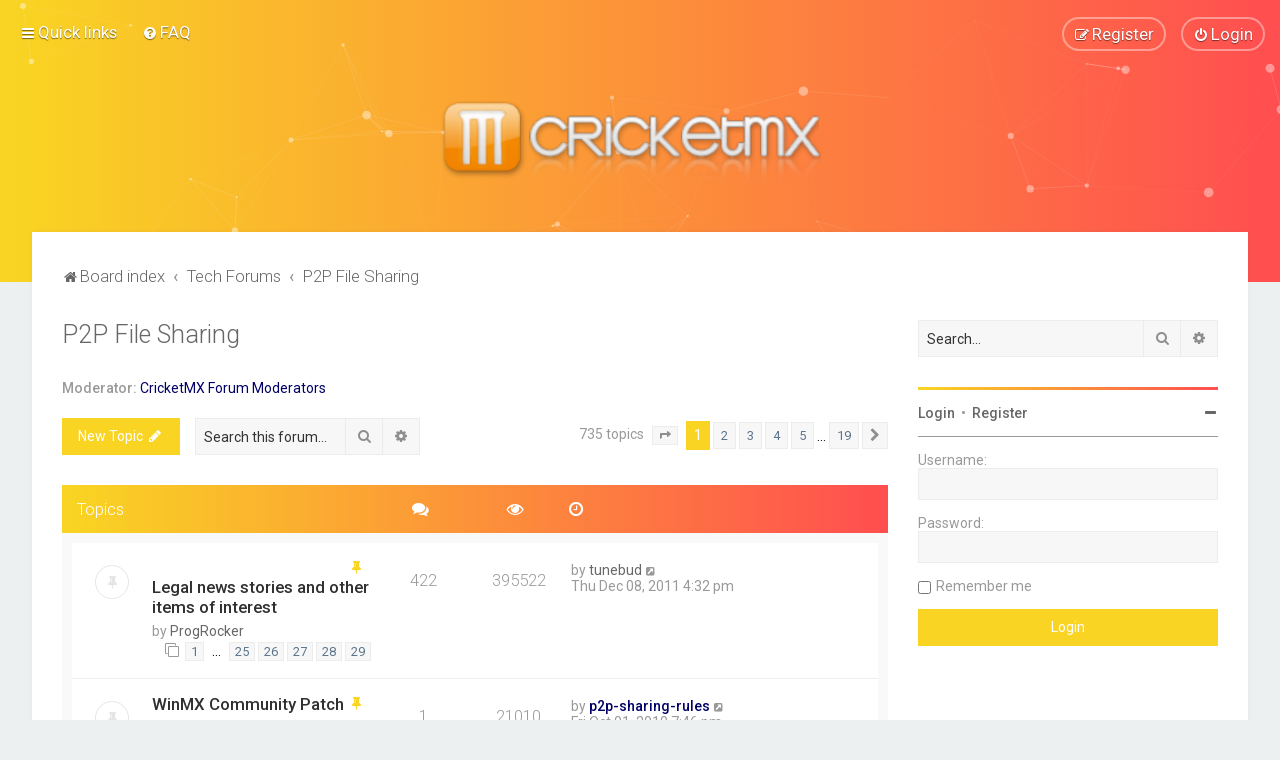

--- FILE ---
content_type: text/html; charset=UTF-8
request_url: https://forums.cricketmx.com/viewforum.php?f=22&sid=865142c1dfb96295dcba20c6f466aaad
body_size: 13741
content:
<!DOCTYPE html>
<html dir="ltr" lang="en-gb">
<head>
<meta charset="utf-8" />
<meta http-equiv="X-UA-Compatible" content="IE=edge">
<meta name="viewport" content="width=device-width, initial-scale=1" />

<title>P2P File Sharing - CricketMX.com</title>


	<link rel="canonical" href="https://forums.cricketmx.com/viewforum.php?f=22">


<!--
	phpBB style name: Milk v2
	Based on style:   Merlin Framework (http://www.planetstyles.net)
-->



	<link href="https://fonts.googleapis.com/css?family=Roboto:300,400,500" rel="stylesheet">
    <style type="text/css">body {font-family: "Roboto", Arial, Helvetica, sans-serif; font-size: 14px;}</style>


<link href="./assets/css/font-awesome.min.css?assets_version=10" rel="stylesheet">
<link href="./styles/Milk_v2/theme/stylesheet.css?assets_version=10" rel="stylesheet">
<link href="./styles/Milk_v2/theme/en/stylesheet.css?assets_version=10?assets_version=10" rel="stylesheet">

<link href="./styles/Milk_v2/theme/blank.css?assets_version=10" rel="stylesheet" class="colour_switch_link"  />


        	<link href="./styles/Milk_v2/theme/colour-presets/Sahara.css?assets_version=10" rel="stylesheet" class="preset_stylesheet">
    
<link href="./styles/Milk_v2/theme/animate.css" rel="stylesheet" />
<style type="text/css">
	#nav-main, #logo, #site-description h1, #site-description p, #nav-breadcrumbs, #page-body {
		transform: translateY(-15px);
		transition: .75s ease-in-out;
	}
</style>


<style type="text/css">
			.forums .row-item:before, .topics .row-item:before, .pmlist .row-item:before, .cplist .row-item:before {
			border-radius: 50%;
		}
	

	
</style>







<!--[if lte IE 9]>
	<link href="./styles/Milk_v2/theme/tweaks.css?assets_version=10" rel="stylesheet">
<![endif]-->


<link href="./ext/phpbb/ads/styles/all/theme/phpbbads.css?assets_version=10" rel="stylesheet" media="screen" />

<link href="./styles/Milk_v2/theme/extensions.css?assets_version=10" rel="stylesheet">





</head>
<body id="phpbb" class="nojs notouch section-viewforum ltr  sidebar-right-only body-layout-Fluid content_block_header_block navbar_i_header css_icons_enabled">

    <div id="wrap" class="wrap">
        <a id="top" class="top-anchor" accesskey="t"></a>

        <div id="page-header">


                <div class="navbar navbar_in_header" role="navigation">
	<div class="inner">

	<ul id="nav-main" class="nav-main linklist" role="menubar">

		<li id="quick-links" class="quick-links dropdown-container responsive-menu" data-skip-responsive="true">
			<a href="#" class="dropdown-trigger">
				<i class="icon fa-bars fa-fw" aria-hidden="true"></i><span>Quick links</span>
			</a>
			<div class="dropdown">
				<div class="pointer"><div class="pointer-inner"></div></div>
				<ul class="dropdown-contents" role="menu">
					
											<li class="separator"></li>
																									<li>
								<a href="./search.php?search_id=unanswered&amp;sid=4a4711db33bb710873b4784f3dc0c4d2" role="menuitem">
									<i class="icon fa-file-o fa-fw" aria-hidden="true"></i><span>Unanswered topics</span>
								</a>
							</li>
							<li>
								<a href="./search.php?search_id=active_topics&amp;sid=4a4711db33bb710873b4784f3dc0c4d2" role="menuitem">
									<i class="icon fa-file-o fa-fw" aria-hidden="true"></i><span>Active topics</span>
								</a>
							</li>
							<li class="separator"></li>
							<li>
								<a href="./search.php?sid=4a4711db33bb710873b4784f3dc0c4d2" role="menuitem">
									<i class="icon fa-search fa-fw" aria-hidden="true"></i><span>Search</span>
								</a>
							</li>
					
										<li class="separator"></li>

									</ul>
			</div>
		</li>

				<li data-skip-responsive="true">
			<a href="/app.php/help/faq?sid=4a4711db33bb710873b4784f3dc0c4d2" rel="help" title="Frequently Asked Questions" role="menuitem">
				<i class="icon fa-question-circle fa-fw" aria-hidden="true"></i><span>FAQ</span>
			</a>
		</li>
						
			<li class="rightside"  data-skip-responsive="true">
			<a href="./ucp.php?mode=login&amp;redirect=viewforum.php%3Ff%3D22&amp;sid=4a4711db33bb710873b4784f3dc0c4d2" title="Login" accesskey="x" role="menuitem" class="outline_button">
				<i class="icon fa-power-off fa-fw" aria-hidden="true"></i><span>Login</span>
			</a>
		</li>
					<li class="rightside" data-skip-responsive="true">
				<a href="./ucp.php?mode=register&amp;sid=4a4711db33bb710873b4784f3dc0c4d2" role="menuitem" class="outline_button">
					<i class="icon fa-pencil-square-o  fa-fw" aria-hidden="true"></i><span>Register</span>
				</a>
			</li>
					    	</ul>

	</div>
</div>

            	
            <div class="headerbar has_navbar" role="banner"
				>
				
				<div class="forum_header">

					<div class="headerbar_overlay_container">
					</div>
						<div class="particles_container" id="particles-js">
							<!-- Headerbar Elements Start -->



								<div id="site-description" class="site-description">
																														<a href="./index.php?sid=4a4711db33bb710873b4784f3dc0c4d2" title="Board index"><img class="custom_logo" src="https://forums.cricketmx.com/ext/planetstyles/flightdeck/store/logo.png" width="400" height="82" alt=""></a>
																											</div>



							<!-- Headerbar Elements End -->
						</div>
					

				</div><!-- /.forum_header -->

            </div><!-- /.headerbar -->
            

        </div><!-- /#page-header -->

        <div id="inner-wrap">

        


	<ul id="nav-breadcrumbs" class="nav-breadcrumbs linklist navlinks" role="menubar">
				
		
		<li class="breadcrumbs" itemscope itemtype="https://schema.org/BreadcrumbList">

			
							<span class="crumb" itemtype="https://schema.org/ListItem" itemprop="itemListElement" itemscope><a itemprop="item" href="./index.php?sid=4a4711db33bb710873b4784f3dc0c4d2" accesskey="h" data-navbar-reference="index"><i class="icon fa-home fa-fw"></i><span itemprop="name">Board index</span></a><meta itemprop="position" content="1" /></span>

											
								<span class="crumb" itemtype="https://schema.org/ListItem" itemprop="itemListElement" itemscope data-forum-id="69"><a itemprop="item" href="./viewforum.php?f=69&amp;sid=4a4711db33bb710873b4784f3dc0c4d2"><span itemprop="name">Tech Forums</span></a><meta itemprop="position" content="2" /></span>
															
								<span class="crumb" itemtype="https://schema.org/ListItem" itemprop="itemListElement" itemscope data-forum-id="22"><a itemprop="item" href="./viewforum.php?f=22&amp;sid=4a4711db33bb710873b4784f3dc0c4d2"><span itemprop="name">P2P File Sharing</span></a><meta itemprop="position" content="3" /></span>
							
					</li>

		
					<li class="rightside responsive-search">
				<a href="./search.php?sid=4a4711db33bb710873b4784f3dc0c4d2" title="View the advanced search options" role="menuitem">
					<i class="icon fa-search fa-fw" aria-hidden="true"></i><span class="sr-only">Search</span>
				</a>
			</li>
			</ul>


        
        <a id="start_here" class="anchor"></a>
        <div id="page-body" class="page-body" role="main">
            
            
                     		<div id="maincontainer">
                    <div id="contentwrapper">
                        <div id="contentcolumn">
                            <div class="innertube">
            <h2 class="forum-title"><a href="./viewforum.php?f=22&amp;sid=4a4711db33bb710873b4784f3dc0c4d2">P2P File Sharing</a></h2>
<div>
	<!-- NOTE: remove the style="display: none" when you want to have the forum description on the forum body -->
	<div style="display: none !important;">Discuss the world of file sharing, from philosophy to help with applications.<br /></div>	<p><strong>Moderator:</strong> <a style="color:#000066;" href="./memberlist.php?mode=group&amp;g=3&amp;sid=4a4711db33bb710873b4784f3dc0c4d2">CricketMX Forum Moderators</a></p></div>





	<div class="action-bar bar-top">

				
		<a href="./posting.php?mode=post&amp;f=22&amp;sid=4a4711db33bb710873b4784f3dc0c4d2" class="button specialbutton" title="Post a new topic">
							<span>New Topic</span> <i class="icon fa-pencil fa-fw" aria-hidden="true"></i>
					</a>
				
			<div class="search-box" role="search">
			<form method="get" id="forum-search" action="./search.php?sid=4a4711db33bb710873b4784f3dc0c4d2">
			<fieldset>
				<input class="inputbox search tiny" type="search" name="keywords" id="search_keywords" size="20" placeholder="Search this forum…" />
				<button class="button button-search" type="submit" title="Search">
					<i class="icon fa-search fa-fw" aria-hidden="true"></i><span class="sr-only">Search</span>
				</button>
				<a href="./search.php?fid%5B%5D=22&amp;sid=4a4711db33bb710873b4784f3dc0c4d2" class="button button-search-end" title="Advanced search">
					<i class="icon fa-cog fa-fw" aria-hidden="true"></i><span class="sr-only">Advanced search</span>
				</a>
				<input type="hidden" name="fid[0]" value="22" />
<input type="hidden" name="sid" value="4a4711db33bb710873b4784f3dc0c4d2" />

			</fieldset>
			</form>
		</div>
	
	<div class="pagination">
        				735 topics
					<ul>
	<li class="dropdown-container dropdown-button-control dropdown-page-jump page-jump">
		<a class="button button-icon-only dropdown-trigger" href="#" title="Click to jump to page…" role="button"><i class="icon fa-level-down fa-rotate-270" aria-hidden="true"></i><span class="sr-only">Page <strong>1</strong> of <strong>19</strong></span></a>
		<div class="dropdown">
			<div class="pointer"><div class="pointer-inner"></div></div>
			<ul class="dropdown-contents">
				<li>Jump to page:</li>
				<li class="page-jump-form">
					<input type="number" name="page-number" min="1" max="999999" title="Enter the page number you wish to go to" class="inputbox tiny" data-per-page="40" data-base-url=".&#x2F;viewforum.php&#x3F;f&#x3D;22&amp;amp&#x3B;sid&#x3D;4a4711db33bb710873b4784f3dc0c4d2" data-start-name="start" />
					<input class="button2" value="Go" type="button" />
				</li>
			</ul>
		</div>
	</li>
		<li class="active"><span>1</span></li>
				<li><a class="button" href="./viewforum.php?f=22&amp;sid=4a4711db33bb710873b4784f3dc0c4d2&amp;start=40" role="button">2</a></li>
				<li><a class="button" href="./viewforum.php?f=22&amp;sid=4a4711db33bb710873b4784f3dc0c4d2&amp;start=80" role="button">3</a></li>
				<li><a class="button" href="./viewforum.php?f=22&amp;sid=4a4711db33bb710873b4784f3dc0c4d2&amp;start=120" role="button">4</a></li>
				<li><a class="button" href="./viewforum.php?f=22&amp;sid=4a4711db33bb710873b4784f3dc0c4d2&amp;start=160" role="button">5</a></li>
			<li class="ellipsis" role="separator"><span>…</span></li>
				<li><a class="button" href="./viewforum.php?f=22&amp;sid=4a4711db33bb710873b4784f3dc0c4d2&amp;start=720" role="button">19</a></li>
				<li class="arrow next"><a class="button button-icon-only" href="./viewforum.php?f=22&amp;sid=4a4711db33bb710873b4784f3dc0c4d2&amp;start=40" rel="next" role="button"><i class="icon fa-chevron-right fa-fw" aria-hidden="true"></i><span class="sr-only">Next</span></a></li>
	</ul>
			</div>

	</div>




	
			<div class="forumbg">
		<div class="inner">
		<ul class="topiclist">
			<li class="header">
				<dl class="row-item">
					<dt><div class="list-inner">Topics</div></dt>
					<dd class="posts"><span class="icon fa-comments"></dd>
					<dd class="views"><span class="icon fa-eye"></dd>
					<dd class="lastpost"><span><span class="icon fa-clock-o"></span></dd>
				</dl>
			</li>
		</ul>
		<ul class="topiclist topics">
	
				<li class="row bg1 sticky">
						<dl class="row-item sticky_read">
				<dt title="No unread posts">
										<div class="list-inner">
						


						                        	<span class="topic_type topic_type_sticky">
                            	<i class="icon fa-thumb-tack fa-fw"></i>
                            </span>
                        																								


						<a href="./viewtopic.php?t=1631&amp;sid=4a4711db33bb710873b4784f3dc0c4d2" class="topictitle">Legal news stories and other items of interest</a>						<br />
						
												<div class="responsive-show clutter" style="display: none;">
							Last post by <a href="./memberlist.php?mode=viewprofile&amp;u=34&amp;sid=4a4711db33bb710873b4784f3dc0c4d2" class="username">tunebud</a>							<!--
							&laquo; <a href="./viewtopic.php?p=107080&amp;sid=4a4711db33bb710873b4784f3dc0c4d2#p107080" title="Go to last post"><time datetime="2011-12-08T16:32:36+00:00">Thu Dec 08, 2011 4:32 pm</time></a>
						 -->
													</div>
													<span class="responsive-show left-box" style="display: none;">Replies: <strong>422</strong></span>
													
						<div class="topic-poster responsive-hide left-box">
														by <a href="./memberlist.php?mode=viewprofile&amp;u=410&amp;sid=4a4711db33bb710873b4784f3dc0c4d2" class="username">ProgRocker</a>  <span class="clutter">&raquo; <time datetime="2005-01-30T19:39:47+00:00">Sun Jan 30, 2005 7:39 pm</time></span>
													</div>

												<div class="pagination">
							<span><i class="icon fa-clone fa-fw" aria-hidden="true"></i></span>
							<ul>
															<li><a class="button" href="./viewtopic.php?t=1631&amp;sid=4a4711db33bb710873b4784f3dc0c4d2">1</a></li>
																							<li class="ellipsis"><span>…</span></li>
																							<li><a class="button" href="./viewtopic.php?t=1631&amp;sid=4a4711db33bb710873b4784f3dc0c4d2&amp;start=360">25</a></li>
																							<li><a class="button" href="./viewtopic.php?t=1631&amp;sid=4a4711db33bb710873b4784f3dc0c4d2&amp;start=375">26</a></li>
																							<li><a class="button" href="./viewtopic.php?t=1631&amp;sid=4a4711db33bb710873b4784f3dc0c4d2&amp;start=390">27</a></li>
																							<li><a class="button" href="./viewtopic.php?t=1631&amp;sid=4a4711db33bb710873b4784f3dc0c4d2&amp;start=405">28</a></li>
																							<li><a class="button" href="./viewtopic.php?t=1631&amp;sid=4a4711db33bb710873b4784f3dc0c4d2&amp;start=420">29</a></li>
																																													</ul>
						</div>
						
											</div>
				</dt>
				<dd class="posts">422 <dfn>Replies</dfn></dd>
				<dd class="views">395522 <dfn>Views</dfn></dd>
				<dd class="lastpost">
                					<span><dfn>Last post </dfn>by <a href="./memberlist.php?mode=viewprofile&amp;u=34&amp;sid=4a4711db33bb710873b4784f3dc0c4d2" class="username">tunebud</a>							<a href="./viewtopic.php?p=107080&amp;sid=4a4711db33bb710873b4784f3dc0c4d2#p107080" title="Go to last post">
								<i class="icon fa-external-link-square fa-fw icon-lightgray icon-md" aria-hidden="true"></i><span class="sr-only"></span>
							</a>
												<br /><time datetime="2011-12-08T16:32:36+00:00">Thu Dec 08, 2011 4:32 pm</time>
					</span>
				</dd>
			</dl>
					</li>
		
	

	
	
				<li class="row bg2 sticky">
						<dl class="row-item sticky_read">
				<dt title="No unread posts">
										<div class="list-inner">
						


						                        	<span class="topic_type topic_type_sticky">
                            	<i class="icon fa-thumb-tack fa-fw"></i>
                            </span>
                        																								


						<a href="./viewtopic.php?t=4468&amp;sid=4a4711db33bb710873b4784f3dc0c4d2" class="topictitle">WinMX Community Patch</a>						<br />
						
												<div class="responsive-show clutter" style="display: none;">
							Last post by <a href="./memberlist.php?mode=viewprofile&amp;u=119&amp;sid=4a4711db33bb710873b4784f3dc0c4d2" style="color: #000066;" class="username-coloured">p2p-sharing-rules</a>							<!--
							&laquo; <a href="./viewtopic.php?p=104104&amp;sid=4a4711db33bb710873b4784f3dc0c4d2#p104104" title="Go to last post"><time datetime="2010-10-01T19:46:11+00:00">Fri Oct 01, 2010 7:46 pm</time></a>
						 -->
													</div>
													<span class="responsive-show left-box" style="display: none;">Replies: <strong>1</strong></span>
													
						<div class="topic-poster responsive-hide left-box">
														by <a href="./memberlist.php?mode=viewprofile&amp;u=119&amp;sid=4a4711db33bb710873b4784f3dc0c4d2" style="color: #000066;" class="username-coloured">p2p-sharing-rules</a>  <span class="clutter">&raquo; <time datetime="2008-09-22T23:12:48+00:00">Mon Sep 22, 2008 11:12 pm</time></span>
													</div>

						
											</div>
				</dt>
				<dd class="posts">1 <dfn>Replies</dfn></dd>
				<dd class="views">21010 <dfn>Views</dfn></dd>
				<dd class="lastpost">
                					<span><dfn>Last post </dfn>by <a href="./memberlist.php?mode=viewprofile&amp;u=119&amp;sid=4a4711db33bb710873b4784f3dc0c4d2" style="color: #000066;" class="username-coloured">p2p-sharing-rules</a>							<a href="./viewtopic.php?p=104104&amp;sid=4a4711db33bb710873b4784f3dc0c4d2#p104104" title="Go to last post">
								<i class="icon fa-external-link-square fa-fw icon-lightgray icon-md" aria-hidden="true"></i><span class="sr-only"></span>
							</a>
												<br /><time datetime="2010-10-01T19:46:11+00:00">Fri Oct 01, 2010 7:46 pm</time>
					</span>
				</dd>
			</dl>
					</li>
		
	

	
	
				<li class="row bg1 sticky">
						<dl class="row-item sticky_read">
				<dt title="No unread posts">
										<div class="list-inner">
						


						                        	<span class="topic_type topic_type_sticky">
                            	<i class="icon fa-thumb-tack fa-fw"></i>
                            </span>
                        																								


						<a href="./viewtopic.php?t=1632&amp;sid=4a4711db33bb710873b4784f3dc0c4d2" class="topictitle">Some common myths about copyright law</a>						<br />
						
												<div class="responsive-show clutter" style="display: none;">
							Last post by <a href="./memberlist.php?mode=viewprofile&amp;u=98&amp;sid=4a4711db33bb710873b4784f3dc0c4d2" class="username">quicksilver</a>							<!--
							&laquo; <a href="./viewtopic.php?p=35430&amp;sid=4a4711db33bb710873b4784f3dc0c4d2#p35430" title="Go to last post"><time datetime="2005-03-21T09:50:11+00:00">Mon Mar 21, 2005 9:50 am</time></a>
						 -->
													</div>
													<span class="responsive-show left-box" style="display: none;">Replies: <strong>13</strong></span>
													
						<div class="topic-poster responsive-hide left-box">
														by <a href="./memberlist.php?mode=viewprofile&amp;u=410&amp;sid=4a4711db33bb710873b4784f3dc0c4d2" class="username">ProgRocker</a>  <span class="clutter">&raquo; <time datetime="2005-01-30T20:35:15+00:00">Sun Jan 30, 2005 8:35 pm</time></span>
													</div>

						
											</div>
				</dt>
				<dd class="posts">13 <dfn>Replies</dfn></dd>
				<dd class="views">41406 <dfn>Views</dfn></dd>
				<dd class="lastpost">
                					<span><dfn>Last post </dfn>by <a href="./memberlist.php?mode=viewprofile&amp;u=98&amp;sid=4a4711db33bb710873b4784f3dc0c4d2" class="username">quicksilver</a>							<a href="./viewtopic.php?p=35430&amp;sid=4a4711db33bb710873b4784f3dc0c4d2#p35430" title="Go to last post">
								<i class="icon fa-external-link-square fa-fw icon-lightgray icon-md" aria-hidden="true"></i><span class="sr-only"></span>
							</a>
												<br /><time datetime="2005-03-21T09:50:11+00:00">Mon Mar 21, 2005 9:50 am</time>
					</span>
				</dd>
			</dl>
					</li>
		
	

	
	
				<li class="row bg2 sticky">
						<dl class="row-item sticky_read">
				<dt title="No unread posts">
										<div class="list-inner">
						


						                        	<span class="topic_type topic_type_sticky">
                            	<i class="icon fa-thumb-tack fa-fw"></i>
                            </span>
                        																								


						<a href="./viewtopic.php?t=1201&amp;sid=4a4711db33bb710873b4784f3dc0c4d2" class="topictitle">Everything You Ever Wanted To Know About Bit Torrent</a>						<br />
						
												<div class="responsive-show clutter" style="display: none;">
							Last post by <a href="./memberlist.php?mode=viewprofile&amp;u=434&amp;sid=4a4711db33bb710873b4784f3dc0c4d2" class="username">eriii</a>							<!--
							&laquo; <a href="./viewtopic.php?p=32737&amp;sid=4a4711db33bb710873b4784f3dc0c4d2#p32737" title="Go to last post"><time datetime="2005-02-24T10:38:56+00:00">Thu Feb 24, 2005 10:38 am</time></a>
						 -->
													</div>
													<span class="responsive-show left-box" style="display: none;">Replies: <strong>2</strong></span>
													
						<div class="topic-poster responsive-hide left-box">
														by <a href="./memberlist.php?mode=viewprofile&amp;u=98&amp;sid=4a4711db33bb710873b4784f3dc0c4d2" class="username">quicksilver</a>  <span class="clutter">&raquo; <time datetime="2004-10-21T19:18:22+00:00">Thu Oct 21, 2004 7:18 pm</time></span>
													</div>

						
											</div>
				</dt>
				<dd class="posts">2 <dfn>Replies</dfn></dd>
				<dd class="views">19746 <dfn>Views</dfn></dd>
				<dd class="lastpost">
                					<span><dfn>Last post </dfn>by <a href="./memberlist.php?mode=viewprofile&amp;u=434&amp;sid=4a4711db33bb710873b4784f3dc0c4d2" class="username">eriii</a>							<a href="./viewtopic.php?p=32737&amp;sid=4a4711db33bb710873b4784f3dc0c4d2#p32737" title="Go to last post">
								<i class="icon fa-external-link-square fa-fw icon-lightgray icon-md" aria-hidden="true"></i><span class="sr-only"></span>
							</a>
												<br /><time datetime="2005-02-24T10:38:56+00:00">Thu Feb 24, 2005 10:38 am</time>
					</span>
				</dd>
			</dl>
					</li>
		
	

	
	
				<li class="row bg1 sticky">
						<dl class="row-item sticky_read">
				<dt title="No unread posts">
										<div class="list-inner">
						


						                        	<span class="topic_type topic_type_sticky">
                            	<i class="icon fa-thumb-tack fa-fw"></i>
                            </span>
                        																								


						<a href="./viewtopic.php?t=1622&amp;sid=4a4711db33bb710873b4784f3dc0c4d2" class="topictitle">How Much Should I Share?</a>						<br />
						
												<div class="responsive-show clutter" style="display: none;">
							Last post by <a href="./memberlist.php?mode=viewprofile&amp;u=193&amp;sid=4a4711db33bb710873b4784f3dc0c4d2" class="username">me here</a>							<!--
							&laquo; <a href="./viewtopic.php?p=30298&amp;sid=4a4711db33bb710873b4784f3dc0c4d2#p30298" title="Go to last post"><time datetime="2005-01-30T14:27:28+00:00">Sun Jan 30, 2005 2:27 pm</time></a>
						 -->
													</div>
													<span class="responsive-show left-box" style="display: none;">Replies: <strong>3</strong></span>
													
						<div class="topic-poster responsive-hide left-box">
														by <a href="./memberlist.php?mode=viewprofile&amp;u=410&amp;sid=4a4711db33bb710873b4784f3dc0c4d2" class="username">ProgRocker</a>  <span class="clutter">&raquo; <time datetime="2005-01-29T15:26:28+00:00">Sat Jan 29, 2005 3:26 pm</time></span>
													</div>

						
											</div>
				</dt>
				<dd class="posts">3 <dfn>Replies</dfn></dd>
				<dd class="views">21256 <dfn>Views</dfn></dd>
				<dd class="lastpost">
                					<span><dfn>Last post </dfn>by <a href="./memberlist.php?mode=viewprofile&amp;u=193&amp;sid=4a4711db33bb710873b4784f3dc0c4d2" class="username">me here</a>							<a href="./viewtopic.php?p=30298&amp;sid=4a4711db33bb710873b4784f3dc0c4d2#p30298" title="Go to last post">
								<i class="icon fa-external-link-square fa-fw icon-lightgray icon-md" aria-hidden="true"></i><span class="sr-only"></span>
							</a>
												<br /><time datetime="2005-01-30T14:27:28+00:00">Sun Jan 30, 2005 2:27 pm</time>
					</span>
				</dd>
			</dl>
					</li>
		
	

	
	
				<li class="row bg2 sticky">
						<dl class="row-item sticky_read">
				<dt title="No unread posts">
										<div class="list-inner">
						


						                        	<span class="topic_type topic_type_sticky">
                            	<i class="icon fa-thumb-tack fa-fw"></i>
                            </span>
                        																								


						<a href="./viewtopic.php?t=1284&amp;sid=4a4711db33bb710873b4784f3dc0c4d2" class="topictitle">Router and Firewall Setup Guides</a>						<br />
						
												<div class="responsive-show clutter" style="display: none;">
							Last post by <a href="./memberlist.php?mode=viewprofile&amp;u=193&amp;sid=4a4711db33bb710873b4784f3dc0c4d2" class="username">me here</a>							<!--
							&laquo; <a href="./viewtopic.php?p=23563&amp;sid=4a4711db33bb710873b4784f3dc0c4d2#p23563" title="Go to last post"><time datetime="2004-11-19T00:59:45+00:00">Fri Nov 19, 2004 12:59 am</time></a>
						 -->
													</div>
													<span class="responsive-show left-box" style="display: none;">Replies: <strong>2</strong></span>
													
						<div class="topic-poster responsive-hide left-box">
														by <a href="./memberlist.php?mode=viewprofile&amp;u=98&amp;sid=4a4711db33bb710873b4784f3dc0c4d2" class="username">quicksilver</a>  <span class="clutter">&raquo; <time datetime="2004-11-17T04:52:29+00:00">Wed Nov 17, 2004 4:52 am</time></span>
													</div>

						
											</div>
				</dt>
				<dd class="posts">2 <dfn>Replies</dfn></dd>
				<dd class="views">19668 <dfn>Views</dfn></dd>
				<dd class="lastpost">
                					<span><dfn>Last post </dfn>by <a href="./memberlist.php?mode=viewprofile&amp;u=193&amp;sid=4a4711db33bb710873b4784f3dc0c4d2" class="username">me here</a>							<a href="./viewtopic.php?p=23563&amp;sid=4a4711db33bb710873b4784f3dc0c4d2#p23563" title="Go to last post">
								<i class="icon fa-external-link-square fa-fw icon-lightgray icon-md" aria-hidden="true"></i><span class="sr-only"></span>
							</a>
												<br /><time datetime="2004-11-19T00:59:45+00:00">Fri Nov 19, 2004 12:59 am</time>
					</span>
				</dd>
			</dl>
					</li>
		
	

	
	
				<li class="row bg1">
						<dl class="row-item topic_read">
				<dt title="No unread posts">
										<div class="list-inner">
						


																														


						<a href="./viewtopic.php?t=6827&amp;sid=4a4711db33bb710873b4784f3dc0c4d2" class="topictitle">How do you typically get your media these days?</a>						<br />
						
												<div class="responsive-show clutter" style="display: none;">
							Last post by <a href="./memberlist.php?mode=viewprofile&amp;u=232&amp;sid=4a4711db33bb710873b4784f3dc0c4d2" style="color: #000066;" class="username-coloured">Rat</a>							<!--
							&laquo; <a href="./viewtopic.php?p=113013&amp;sid=4a4711db33bb710873b4784f3dc0c4d2#p113013" title="Go to last post"><time datetime="2025-08-07T21:43:39+00:00">Thu Aug 07, 2025 9:43 pm</time></a>
						 -->
													</div>
													<span class="responsive-show left-box" style="display: none;">Replies: <strong>10</strong></span>
													
						<div class="topic-poster responsive-hide left-box">
														by <a href="./memberlist.php?mode=viewprofile&amp;u=11&amp;sid=4a4711db33bb710873b4784f3dc0c4d2" class="username">nesman</a>  <span class="clutter">&raquo; <time datetime="2022-06-16T01:54:50+00:00">Thu Jun 16, 2022 1:54 am</time></span>
													</div>

						
											</div>
				</dt>
				<dd class="posts">10 <dfn>Replies</dfn></dd>
				<dd class="views">70484 <dfn>Views</dfn></dd>
				<dd class="lastpost">
                					<span><dfn>Last post </dfn>by <a href="./memberlist.php?mode=viewprofile&amp;u=232&amp;sid=4a4711db33bb710873b4784f3dc0c4d2" style="color: #000066;" class="username-coloured">Rat</a>							<a href="./viewtopic.php?p=113013&amp;sid=4a4711db33bb710873b4784f3dc0c4d2#p113013" title="Go to last post">
								<i class="icon fa-external-link-square fa-fw icon-lightgray icon-md" aria-hidden="true"></i><span class="sr-only"></span>
							</a>
												<br /><time datetime="2025-08-07T21:43:39+00:00">Thu Aug 07, 2025 9:43 pm</time>
					</span>
				</dd>
			</dl>
					</li>
		
	

	
	
				<li class="row bg2">
						<dl class="row-item topic_read">
				<dt title="No unread posts">
										<div class="list-inner">
						


																														


						<a href="./viewtopic.php?t=5577&amp;sid=4a4711db33bb710873b4784f3dc0c4d2" class="topictitle">Plex</a>						<br />
						
												<div class="responsive-show clutter" style="display: none;">
							Last post by <a href="./memberlist.php?mode=viewprofile&amp;u=213&amp;sid=4a4711db33bb710873b4784f3dc0c4d2" class="username">Layzie Bone</a>							<!--
							&laquo; <a href="./viewtopic.php?p=112906&amp;sid=4a4711db33bb710873b4784f3dc0c4d2#p112906" title="Go to last post"><time datetime="2024-06-04T14:06:37+00:00">Tue Jun 04, 2024 2:06 pm</time></a>
						 -->
													</div>
													<span class="responsive-show left-box" style="display: none;">Replies: <strong>24</strong></span>
													
						<div class="topic-poster responsive-hide left-box">
														by <a href="./memberlist.php?mode=viewprofile&amp;u=213&amp;sid=4a4711db33bb710873b4784f3dc0c4d2" class="username">Layzie Bone</a>  <span class="clutter">&raquo; <time datetime="2018-08-15T16:58:24+00:00">Wed Aug 15, 2018 4:58 pm</time></span>
													</div>

												<div class="pagination">
							<span><i class="icon fa-clone fa-fw" aria-hidden="true"></i></span>
							<ul>
															<li><a class="button" href="./viewtopic.php?t=5577&amp;sid=4a4711db33bb710873b4784f3dc0c4d2">1</a></li>
																							<li><a class="button" href="./viewtopic.php?t=5577&amp;sid=4a4711db33bb710873b4784f3dc0c4d2&amp;start=15">2</a></li>
																																													</ul>
						</div>
						
											</div>
				</dt>
				<dd class="posts">24 <dfn>Replies</dfn></dd>
				<dd class="views">113147 <dfn>Views</dfn></dd>
				<dd class="lastpost">
                					<span><dfn>Last post </dfn>by <a href="./memberlist.php?mode=viewprofile&amp;u=213&amp;sid=4a4711db33bb710873b4784f3dc0c4d2" class="username">Layzie Bone</a>							<a href="./viewtopic.php?p=112906&amp;sid=4a4711db33bb710873b4784f3dc0c4d2#p112906" title="Go to last post">
								<i class="icon fa-external-link-square fa-fw icon-lightgray icon-md" aria-hidden="true"></i><span class="sr-only"></span>
							</a>
												<br /><time datetime="2024-06-04T14:06:37+00:00">Tue Jun 04, 2024 2:06 pm</time>
					</span>
				</dd>
			</dl>
					</li>
		
	

	
	
				<li class="row bg1">
						<dl class="row-item topic_read">
				<dt title="No unread posts">
										<div class="list-inner">
						


																														


						<a href="./viewtopic.php?t=5145&amp;sid=4a4711db33bb710873b4784f3dc0c4d2" class="topictitle">Utorrent</a>						<br />
						
												<div class="responsive-show clutter" style="display: none;">
							Last post by <a href="./memberlist.php?mode=viewprofile&amp;u=213&amp;sid=4a4711db33bb710873b4784f3dc0c4d2" class="username">Layzie Bone</a>							<!--
							&laquo; <a href="./viewtopic.php?p=112803&amp;sid=4a4711db33bb710873b4784f3dc0c4d2#p112803" title="Go to last post"><time datetime="2023-01-11T15:44:36+00:00">Wed Jan 11, 2023 3:44 pm</time></a>
						 -->
													</div>
													<span class="responsive-show left-box" style="display: none;">Replies: <strong>5</strong></span>
													
						<div class="topic-poster responsive-hide left-box">
														by <span class="username">monimala</span>  <span class="clutter">&raquo; <time datetime="2012-05-03T06:15:57+00:00">Thu May 03, 2012 6:15 am</time></span>
													</div>

						
											</div>
				</dt>
				<dd class="posts">5 <dfn>Replies</dfn></dd>
				<dd class="views">22076 <dfn>Views</dfn></dd>
				<dd class="lastpost">
                					<span><dfn>Last post </dfn>by <a href="./memberlist.php?mode=viewprofile&amp;u=213&amp;sid=4a4711db33bb710873b4784f3dc0c4d2" class="username">Layzie Bone</a>							<a href="./viewtopic.php?p=112803&amp;sid=4a4711db33bb710873b4784f3dc0c4d2#p112803" title="Go to last post">
								<i class="icon fa-external-link-square fa-fw icon-lightgray icon-md" aria-hidden="true"></i><span class="sr-only"></span>
							</a>
												<br /><time datetime="2023-01-11T15:44:36+00:00">Wed Jan 11, 2023 3:44 pm</time>
					</span>
				</dd>
			</dl>
					</li>
		
	

	
	
				<li class="row bg2">
						<dl class="row-item topic_read">
				<dt title="No unread posts">
										<div class="list-inner">
						


																														


						<a href="./viewtopic.php?t=5557&amp;sid=4a4711db33bb710873b4784f3dc0c4d2" class="topictitle">What could be the best pick?</a>						<br />
						
												<div class="responsive-show clutter" style="display: none;">
							Last post by <a href="./memberlist.php?mode=viewprofile&amp;u=4131&amp;sid=4a4711db33bb710873b4784f3dc0c4d2" class="username">Larry_Gilmore</a>							<!--
							&laquo; <a href="./viewtopic.php?p=110856&amp;sid=4a4711db33bb710873b4784f3dc0c4d2#p110856" title="Go to last post"><time datetime="2018-01-17T09:15:35+00:00">Wed Jan 17, 2018 9:15 am</time></a>
						 -->
													</div>
												
						<div class="topic-poster responsive-hide left-box">
														by <a href="./memberlist.php?mode=viewprofile&amp;u=4131&amp;sid=4a4711db33bb710873b4784f3dc0c4d2" class="username">Larry_Gilmore</a>  <span class="clutter">&raquo; <time datetime="2018-01-17T09:15:35+00:00">Wed Jan 17, 2018 9:15 am</time></span>
													</div>

						
											</div>
				</dt>
				<dd class="posts">0 <dfn>Replies</dfn></dd>
				<dd class="views">26085 <dfn>Views</dfn></dd>
				<dd class="lastpost">
                					<span><dfn>Last post </dfn>by <a href="./memberlist.php?mode=viewprofile&amp;u=4131&amp;sid=4a4711db33bb710873b4784f3dc0c4d2" class="username">Larry_Gilmore</a>							<a href="./viewtopic.php?p=110856&amp;sid=4a4711db33bb710873b4784f3dc0c4d2#p110856" title="Go to last post">
								<i class="icon fa-external-link-square fa-fw icon-lightgray icon-md" aria-hidden="true"></i><span class="sr-only"></span>
							</a>
												<br /><time datetime="2018-01-17T09:15:35+00:00">Wed Jan 17, 2018 9:15 am</time>
					</span>
				</dd>
			</dl>
					</li>
		
	

	
	
				<li class="row bg1">
						<dl class="row-item topic_read">
				<dt title="No unread posts">
										<div class="list-inner">
						


																														


						<a href="./viewtopic.php?t=2770&amp;sid=4a4711db33bb710873b4784f3dc0c4d2" class="topictitle">Winny creator Kaneko makes new file-sharing software</a>						<br />
						
												<div class="responsive-show clutter" style="display: none;">
							Last post by <a href="./memberlist.php?mode=viewprofile&amp;u=2&amp;sid=4a4711db33bb710873b4784f3dc0c4d2" style="color: #AA0000;" class="username-coloured">battye</a>							<!--
							&laquo; <a href="./viewtopic.php?p=108579&amp;sid=4a4711db33bb710873b4784f3dc0c4d2#p108579" title="Go to last post"><time datetime="2013-08-02T15:00:12+00:00">Fri Aug 02, 2013 3:00 pm</time></a>
						 -->
													</div>
													<span class="responsive-show left-box" style="display: none;">Replies: <strong>1</strong></span>
													
						<div class="topic-poster responsive-hide left-box">
														by <a href="./memberlist.php?mode=viewprofile&amp;u=119&amp;sid=4a4711db33bb710873b4784f3dc0c4d2" style="color: #000066;" class="username-coloured">p2p-sharing-rules</a>  <span class="clutter">&raquo; <time datetime="2006-03-22T05:32:56+00:00">Wed Mar 22, 2006 5:32 am</time></span>
													</div>

						
											</div>
				</dt>
				<dd class="posts">1 <dfn>Replies</dfn></dd>
				<dd class="views">15820 <dfn>Views</dfn></dd>
				<dd class="lastpost">
                					<span><dfn>Last post </dfn>by <a href="./memberlist.php?mode=viewprofile&amp;u=2&amp;sid=4a4711db33bb710873b4784f3dc0c4d2" style="color: #AA0000;" class="username-coloured">battye</a>							<a href="./viewtopic.php?p=108579&amp;sid=4a4711db33bb710873b4784f3dc0c4d2#p108579" title="Go to last post">
								<i class="icon fa-external-link-square fa-fw icon-lightgray icon-md" aria-hidden="true"></i><span class="sr-only"></span>
							</a>
												<br /><time datetime="2013-08-02T15:00:12+00:00">Fri Aug 02, 2013 3:00 pm</time>
					</span>
				</dd>
			</dl>
					</li>
		
	

	
	
				<li class="row bg2">
						<dl class="row-item topic_read">
				<dt title="No unread posts">
										<div class="list-inner">
						


																														


						<a href="./viewtopic.php?t=5225&amp;sid=4a4711db33bb710873b4784f3dc0c4d2" class="topictitle">does anybody know a good torrent site</a>						<br />
						
												<div class="responsive-show clutter" style="display: none;">
							Last post by <a href="./memberlist.php?mode=viewprofile&amp;u=3599&amp;sid=4a4711db33bb710873b4784f3dc0c4d2" class="username">monkeywars</a>							<!--
							&laquo; <a href="./viewtopic.php?p=108289&amp;sid=4a4711db33bb710873b4784f3dc0c4d2#p108289" title="Go to last post"><time datetime="2013-03-21T21:57:32+00:00">Thu Mar 21, 2013 9:57 pm</time></a>
						 -->
													</div>
												
						<div class="topic-poster responsive-hide left-box">
														by <a href="./memberlist.php?mode=viewprofile&amp;u=3599&amp;sid=4a4711db33bb710873b4784f3dc0c4d2" class="username">monkeywars</a>  <span class="clutter">&raquo; <time datetime="2013-03-21T21:57:32+00:00">Thu Mar 21, 2013 9:57 pm</time></span>
													</div>

						
											</div>
				</dt>
				<dd class="posts">0 <dfn>Replies</dfn></dd>
				<dd class="views">28789 <dfn>Views</dfn></dd>
				<dd class="lastpost">
                					<span><dfn>Last post </dfn>by <a href="./memberlist.php?mode=viewprofile&amp;u=3599&amp;sid=4a4711db33bb710873b4784f3dc0c4d2" class="username">monkeywars</a>							<a href="./viewtopic.php?p=108289&amp;sid=4a4711db33bb710873b4784f3dc0c4d2#p108289" title="Go to last post">
								<i class="icon fa-external-link-square fa-fw icon-lightgray icon-md" aria-hidden="true"></i><span class="sr-only"></span>
							</a>
												<br /><time datetime="2013-03-21T21:57:32+00:00">Thu Mar 21, 2013 9:57 pm</time>
					</span>
				</dd>
			</dl>
					</li>
		
	

	
	
				<li class="row bg1">
						<dl class="row-item topic_read">
				<dt title="No unread posts">
										<div class="list-inner">
						


																														


						<a href="./viewtopic.php?t=5170&amp;sid=4a4711db33bb710873b4784f3dc0c4d2" class="topictitle">computer &amp; internet</a>						<br />
						
												<div class="responsive-show clutter" style="display: none;">
							Last post by <a href="./memberlist.php?mode=viewprofile&amp;u=213&amp;sid=4a4711db33bb710873b4784f3dc0c4d2" class="username">Layzie Bone</a>							<!--
							&laquo; <a href="./viewtopic.php?p=107748&amp;sid=4a4711db33bb710873b4784f3dc0c4d2#p107748" title="Go to last post"><time datetime="2012-08-30T01:32:46+00:00">Thu Aug 30, 2012 1:32 am</time></a>
						 -->
													</div>
													<span class="responsive-show left-box" style="display: none;">Replies: <strong>3</strong></span>
													
						<div class="topic-poster responsive-hide left-box">
														by <span class="username">seemashy</span>  <span class="clutter">&raquo; <time datetime="2012-08-29T09:55:53+00:00">Wed Aug 29, 2012 9:55 am</time></span>
													</div>

						
											</div>
				</dt>
				<dd class="posts">3 <dfn>Replies</dfn></dd>
				<dd class="views">20767 <dfn>Views</dfn></dd>
				<dd class="lastpost">
                					<span><dfn>Last post </dfn>by <a href="./memberlist.php?mode=viewprofile&amp;u=213&amp;sid=4a4711db33bb710873b4784f3dc0c4d2" class="username">Layzie Bone</a>							<a href="./viewtopic.php?p=107748&amp;sid=4a4711db33bb710873b4784f3dc0c4d2#p107748" title="Go to last post">
								<i class="icon fa-external-link-square fa-fw icon-lightgray icon-md" aria-hidden="true"></i><span class="sr-only"></span>
							</a>
												<br /><time datetime="2012-08-30T01:32:46+00:00">Thu Aug 30, 2012 1:32 am</time>
					</span>
				</dd>
			</dl>
					</li>
		
	

	
	
				<li class="row bg2">
						<dl class="row-item topic_read">
				<dt title="No unread posts">
										<div class="list-inner">
						


																														


						<a href="./viewtopic.php?t=5168&amp;sid=4a4711db33bb710873b4784f3dc0c4d2" class="topictitle">computer &amp; internet</a>						<br />
						
												<div class="responsive-show clutter" style="display: none;">
							Last post by <a href="./memberlist.php?mode=viewprofile&amp;u=213&amp;sid=4a4711db33bb710873b4784f3dc0c4d2" class="username">Layzie Bone</a>							<!--
							&laquo; <a href="./viewtopic.php?p=107732&amp;sid=4a4711db33bb710873b4784f3dc0c4d2#p107732" title="Go to last post"><time datetime="2012-08-27T17:58:33+00:00">Mon Aug 27, 2012 5:58 pm</time></a>
						 -->
													</div>
													<span class="responsive-show left-box" style="display: none;">Replies: <strong>2</strong></span>
													
						<div class="topic-poster responsive-hide left-box">
														by <span class="username">kobitadi</span>  <span class="clutter">&raquo; <time datetime="2012-08-08T07:48:46+00:00">Wed Aug 08, 2012 7:48 am</time></span>
													</div>

						
											</div>
				</dt>
				<dd class="posts">2 <dfn>Replies</dfn></dd>
				<dd class="views">17878 <dfn>Views</dfn></dd>
				<dd class="lastpost">
                					<span><dfn>Last post </dfn>by <a href="./memberlist.php?mode=viewprofile&amp;u=213&amp;sid=4a4711db33bb710873b4784f3dc0c4d2" class="username">Layzie Bone</a>							<a href="./viewtopic.php?p=107732&amp;sid=4a4711db33bb710873b4784f3dc0c4d2#p107732" title="Go to last post">
								<i class="icon fa-external-link-square fa-fw icon-lightgray icon-md" aria-hidden="true"></i><span class="sr-only"></span>
							</a>
												<br /><time datetime="2012-08-27T17:58:33+00:00">Mon Aug 27, 2012 5:58 pm</time>
					</span>
				</dd>
			</dl>
					</li>
		
	

	
	
				<li class="row bg1">
						<dl class="row-item topic_read">
				<dt title="No unread posts">
										<div class="list-inner">
						


																														


						<a href="./viewtopic.php?t=5120&amp;sid=4a4711db33bb710873b4784f3dc0c4d2" class="topictitle">torrent download</a>						<br />
						
												<div class="responsive-show clutter" style="display: none;">
							Last post by <a href="./memberlist.php?mode=viewprofile&amp;u=232&amp;sid=4a4711db33bb710873b4784f3dc0c4d2" style="color: #000066;" class="username-coloured">Rat</a>							<!--
							&laquo; <a href="./viewtopic.php?p=107247&amp;sid=4a4711db33bb710873b4784f3dc0c4d2#p107247" title="Go to last post"><time datetime="2012-01-29T10:40:35+00:00">Sun Jan 29, 2012 10:40 am</time></a>
						 -->
													</div>
													<span class="responsive-show left-box" style="display: none;">Replies: <strong>1</strong></span>
													
						<div class="topic-poster responsive-hide left-box">
														by <span class="username">bristeena</span>  <span class="clutter">&raquo; <time datetime="2012-01-25T11:27:56+00:00">Wed Jan 25, 2012 11:27 am</time></span>
													</div>

						
											</div>
				</dt>
				<dd class="posts">1 <dfn>Replies</dfn></dd>
				<dd class="views">16294 <dfn>Views</dfn></dd>
				<dd class="lastpost">
                					<span><dfn>Last post </dfn>by <a href="./memberlist.php?mode=viewprofile&amp;u=232&amp;sid=4a4711db33bb710873b4784f3dc0c4d2" style="color: #000066;" class="username-coloured">Rat</a>							<a href="./viewtopic.php?p=107247&amp;sid=4a4711db33bb710873b4784f3dc0c4d2#p107247" title="Go to last post">
								<i class="icon fa-external-link-square fa-fw icon-lightgray icon-md" aria-hidden="true"></i><span class="sr-only"></span>
							</a>
												<br /><time datetime="2012-01-29T10:40:35+00:00">Sun Jan 29, 2012 10:40 am</time>
					</span>
				</dd>
			</dl>
					</li>
		
	

	
	
				<li class="row bg2">
						<dl class="row-item topic_read">
				<dt title="No unread posts">
										<div class="list-inner">
						


																														


						<a href="./viewtopic.php?t=5003&amp;sid=4a4711db33bb710873b4784f3dc0c4d2" class="topictitle">utorrent download client</a>						<br />
						
												<div class="responsive-show clutter" style="display: none;">
							Last post by <a href="./memberlist.php?mode=viewprofile&amp;u=2&amp;sid=4a4711db33bb710873b4784f3dc0c4d2" style="color: #AA0000;" class="username-coloured">battye</a>							<!--
							&laquo; <a href="./viewtopic.php?p=106668&amp;sid=4a4711db33bb710873b4784f3dc0c4d2#p106668" title="Go to last post"><time datetime="2011-08-21T16:29:39+00:00">Sun Aug 21, 2011 4:29 pm</time></a>
						 -->
													</div>
													<span class="responsive-show left-box" style="display: none;">Replies: <strong>1</strong></span>
													
						<div class="topic-poster responsive-hide left-box">
														by <span class="username">bristeena</span>  <span class="clutter">&raquo; <time datetime="2011-08-21T09:29:46+00:00">Sun Aug 21, 2011 9:29 am</time></span>
													</div>

						
											</div>
				</dt>
				<dd class="posts">1 <dfn>Replies</dfn></dd>
				<dd class="views">17521 <dfn>Views</dfn></dd>
				<dd class="lastpost">
                					<span><dfn>Last post </dfn>by <a href="./memberlist.php?mode=viewprofile&amp;u=2&amp;sid=4a4711db33bb710873b4784f3dc0c4d2" style="color: #AA0000;" class="username-coloured">battye</a>							<a href="./viewtopic.php?p=106668&amp;sid=4a4711db33bb710873b4784f3dc0c4d2#p106668" title="Go to last post">
								<i class="icon fa-external-link-square fa-fw icon-lightgray icon-md" aria-hidden="true"></i><span class="sr-only"></span>
							</a>
												<br /><time datetime="2011-08-21T16:29:39+00:00">Sun Aug 21, 2011 4:29 pm</time>
					</span>
				</dd>
			</dl>
					</li>
		
	

	
	
				<li class="row bg1">
						<dl class="row-item topic_read_hot">
				<dt title="No unread posts">
										<div class="list-inner">
						


																														


						<a href="./viewtopic.php?t=1409&amp;sid=4a4711db33bb710873b4784f3dc0c4d2" class="topictitle">Oukas Chat Server</a>						<br />
						
												<div class="responsive-show clutter" style="display: none;">
							Last post by <a href="./memberlist.php?mode=viewprofile&amp;u=2&amp;sid=4a4711db33bb710873b4784f3dc0c4d2" style="color: #AA0000;" class="username-coloured">battye</a>							<!--
							&laquo; <a href="./viewtopic.php?p=106517&amp;sid=4a4711db33bb710873b4784f3dc0c4d2#p106517" title="Go to last post"><time datetime="2011-06-27T16:05:11+00:00">Mon Jun 27, 2011 4:05 pm</time></a>
						 -->
													</div>
													<span class="responsive-show left-box" style="display: none;">Replies: <strong>305</strong></span>
													
						<div class="topic-poster responsive-hide left-box">
							<i class="icon fa-paperclip fa-fw" aria-hidden="true"></i>							by <a href="./memberlist.php?mode=viewprofile&amp;u=98&amp;sid=4a4711db33bb710873b4784f3dc0c4d2" class="username">quicksilver</a>  <span class="clutter">&raquo; <time datetime="2004-12-13T05:20:36+00:00">Mon Dec 13, 2004 5:20 am</time></span>
													</div>

												<div class="pagination">
							<span><i class="icon fa-clone fa-fw" aria-hidden="true"></i></span>
							<ul>
															<li><a class="button" href="./viewtopic.php?t=1409&amp;sid=4a4711db33bb710873b4784f3dc0c4d2">1</a></li>
																							<li class="ellipsis"><span>…</span></li>
																							<li><a class="button" href="./viewtopic.php?t=1409&amp;sid=4a4711db33bb710873b4784f3dc0c4d2&amp;start=240">17</a></li>
																							<li><a class="button" href="./viewtopic.php?t=1409&amp;sid=4a4711db33bb710873b4784f3dc0c4d2&amp;start=255">18</a></li>
																							<li><a class="button" href="./viewtopic.php?t=1409&amp;sid=4a4711db33bb710873b4784f3dc0c4d2&amp;start=270">19</a></li>
																							<li><a class="button" href="./viewtopic.php?t=1409&amp;sid=4a4711db33bb710873b4784f3dc0c4d2&amp;start=285">20</a></li>
																							<li><a class="button" href="./viewtopic.php?t=1409&amp;sid=4a4711db33bb710873b4784f3dc0c4d2&amp;start=300">21</a></li>
																																													</ul>
						</div>
						
											</div>
				</dt>
				<dd class="posts">305 <dfn>Replies</dfn></dd>
				<dd class="views">357411 <dfn>Views</dfn></dd>
				<dd class="lastpost">
                					<span><dfn>Last post </dfn>by <a href="./memberlist.php?mode=viewprofile&amp;u=2&amp;sid=4a4711db33bb710873b4784f3dc0c4d2" style="color: #AA0000;" class="username-coloured">battye</a>							<a href="./viewtopic.php?p=106517&amp;sid=4a4711db33bb710873b4784f3dc0c4d2#p106517" title="Go to last post">
								<i class="icon fa-external-link-square fa-fw icon-lightgray icon-md" aria-hidden="true"></i><span class="sr-only"></span>
							</a>
												<br /><time datetime="2011-06-27T16:05:11+00:00">Mon Jun 27, 2011 4:05 pm</time>
					</span>
				</dd>
			</dl>
					</li>
		
	

	
	
				<li class="row bg2">
						<dl class="row-item topic_read">
				<dt title="No unread posts">
										<div class="list-inner">
						


																														


						<a href="./viewtopic.php?t=3895&amp;sid=4a4711db33bb710873b4784f3dc0c4d2" class="topictitle">uTorrent Vulnerable to Remote Exploits</a>						<br />
						
												<div class="responsive-show clutter" style="display: none;">
							Last post by <a href="./memberlist.php?mode=viewprofile&amp;u=119&amp;sid=4a4711db33bb710873b4784f3dc0c4d2" style="color: #000066;" class="username-coloured">p2p-sharing-rules</a>							<!--
							&laquo; <a href="./viewtopic.php?p=106158&amp;sid=4a4711db33bb710873b4784f3dc0c4d2#p106158" title="Go to last post"><time datetime="2011-04-29T00:26:28+00:00">Fri Apr 29, 2011 12:26 am</time></a>
						 -->
													</div>
													<span class="responsive-show left-box" style="display: none;">Replies: <strong>2</strong></span>
													
						<div class="topic-poster responsive-hide left-box">
														by <a href="./memberlist.php?mode=viewprofile&amp;u=119&amp;sid=4a4711db33bb710873b4784f3dc0c4d2" style="color: #000066;" class="username-coloured">p2p-sharing-rules</a>  <span class="clutter">&raquo; <time datetime="2007-02-13T16:26:03+00:00">Tue Feb 13, 2007 4:26 pm</time></span>
													</div>

						
											</div>
				</dt>
				<dd class="posts">2 <dfn>Replies</dfn></dd>
				<dd class="views">19701 <dfn>Views</dfn></dd>
				<dd class="lastpost">
                					<span><dfn>Last post </dfn>by <a href="./memberlist.php?mode=viewprofile&amp;u=119&amp;sid=4a4711db33bb710873b4784f3dc0c4d2" style="color: #000066;" class="username-coloured">p2p-sharing-rules</a>							<a href="./viewtopic.php?p=106158&amp;sid=4a4711db33bb710873b4784f3dc0c4d2#p106158" title="Go to last post">
								<i class="icon fa-external-link-square fa-fw icon-lightgray icon-md" aria-hidden="true"></i><span class="sr-only"></span>
							</a>
												<br /><time datetime="2011-04-29T00:26:28+00:00">Fri Apr 29, 2011 12:26 am</time>
					</span>
				</dd>
			</dl>
					</li>
		
	

	
	
				<li class="row bg1">
						<dl class="row-item topic_read_hot">
				<dt title="No unread posts">
										<div class="list-inner">
						


																														


						<a href="./viewtopic.php?t=1365&amp;sid=4a4711db33bb710873b4784f3dc0c4d2" class="topictitle">WCS - Chat server</a>						<br />
						
												<div class="responsive-show clutter" style="display: none;">
							Last post by <a href="./memberlist.php?mode=viewprofile&amp;u=119&amp;sid=4a4711db33bb710873b4784f3dc0c4d2" style="color: #000066;" class="username-coloured">p2p-sharing-rules</a>							<!--
							&laquo; <a href="./viewtopic.php?p=106104&amp;sid=4a4711db33bb710873b4784f3dc0c4d2#p106104" title="Go to last post"><time datetime="2011-04-27T02:31:36+00:00">Wed Apr 27, 2011 2:31 am</time></a>
						 -->
													</div>
													<span class="responsive-show left-box" style="display: none;">Replies: <strong>76</strong></span>
													
						<div class="topic-poster responsive-hide left-box">
							<i class="icon fa-paperclip fa-fw" aria-hidden="true"></i>							by <a href="./memberlist.php?mode=viewprofile&amp;u=98&amp;sid=4a4711db33bb710873b4784f3dc0c4d2" class="username">quicksilver</a>  <span class="clutter">&raquo; <time datetime="2004-12-01T04:18:52+00:00">Wed Dec 01, 2004 4:18 am</time></span>
													</div>

												<div class="pagination">
							<span><i class="icon fa-clone fa-fw" aria-hidden="true"></i></span>
							<ul>
															<li><a class="button" href="./viewtopic.php?t=1365&amp;sid=4a4711db33bb710873b4784f3dc0c4d2">1</a></li>
																							<li><a class="button" href="./viewtopic.php?t=1365&amp;sid=4a4711db33bb710873b4784f3dc0c4d2&amp;start=15">2</a></li>
																							<li><a class="button" href="./viewtopic.php?t=1365&amp;sid=4a4711db33bb710873b4784f3dc0c4d2&amp;start=30">3</a></li>
																							<li><a class="button" href="./viewtopic.php?t=1365&amp;sid=4a4711db33bb710873b4784f3dc0c4d2&amp;start=45">4</a></li>
																							<li><a class="button" href="./viewtopic.php?t=1365&amp;sid=4a4711db33bb710873b4784f3dc0c4d2&amp;start=60">5</a></li>
																							<li><a class="button" href="./viewtopic.php?t=1365&amp;sid=4a4711db33bb710873b4784f3dc0c4d2&amp;start=75">6</a></li>
																																													</ul>
						</div>
						
											</div>
				</dt>
				<dd class="posts">76 <dfn>Replies</dfn></dd>
				<dd class="views">176597 <dfn>Views</dfn></dd>
				<dd class="lastpost">
                					<span><dfn>Last post </dfn>by <a href="./memberlist.php?mode=viewprofile&amp;u=119&amp;sid=4a4711db33bb710873b4784f3dc0c4d2" style="color: #000066;" class="username-coloured">p2p-sharing-rules</a>							<a href="./viewtopic.php?p=106104&amp;sid=4a4711db33bb710873b4784f3dc0c4d2#p106104" title="Go to last post">
								<i class="icon fa-external-link-square fa-fw icon-lightgray icon-md" aria-hidden="true"></i><span class="sr-only"></span>
							</a>
												<br /><time datetime="2011-04-27T02:31:36+00:00">Wed Apr 27, 2011 2:31 am</time>
					</span>
				</dd>
			</dl>
					</li>
		
	

	
	
				<li class="row bg2">
						<dl class="row-item topic_read_hot">
				<dt title="No unread posts">
										<div class="list-inner">
						


																														


						<a href="./viewtopic.php?t=1940&amp;sid=4a4711db33bb710873b4784f3dc0c4d2" class="topictitle">New BitComet Version Released</a>						<br />
						
												<div class="responsive-show clutter" style="display: none;">
							Last post by <a href="./memberlist.php?mode=viewprofile&amp;u=119&amp;sid=4a4711db33bb710873b4784f3dc0c4d2" style="color: #000066;" class="username-coloured">p2p-sharing-rules</a>							<!--
							&laquo; <a href="./viewtopic.php?p=106102&amp;sid=4a4711db33bb710873b4784f3dc0c4d2#p106102" title="Go to last post"><time datetime="2011-04-27T02:06:41+00:00">Wed Apr 27, 2011 2:06 am</time></a>
						 -->
													</div>
													<span class="responsive-show left-box" style="display: none;">Replies: <strong>62</strong></span>
													
						<div class="topic-poster responsive-hide left-box">
														by <a href="./memberlist.php?mode=viewprofile&amp;u=98&amp;sid=4a4711db33bb710873b4784f3dc0c4d2" class="username">quicksilver</a>  <span class="clutter">&raquo; <time datetime="2005-04-29T13:07:13+00:00">Fri Apr 29, 2005 1:07 pm</time></span>
													</div>

												<div class="pagination">
							<span><i class="icon fa-clone fa-fw" aria-hidden="true"></i></span>
							<ul>
															<li><a class="button" href="./viewtopic.php?t=1940&amp;sid=4a4711db33bb710873b4784f3dc0c4d2">1</a></li>
																							<li><a class="button" href="./viewtopic.php?t=1940&amp;sid=4a4711db33bb710873b4784f3dc0c4d2&amp;start=15">2</a></li>
																							<li><a class="button" href="./viewtopic.php?t=1940&amp;sid=4a4711db33bb710873b4784f3dc0c4d2&amp;start=30">3</a></li>
																							<li><a class="button" href="./viewtopic.php?t=1940&amp;sid=4a4711db33bb710873b4784f3dc0c4d2&amp;start=45">4</a></li>
																							<li><a class="button" href="./viewtopic.php?t=1940&amp;sid=4a4711db33bb710873b4784f3dc0c4d2&amp;start=60">5</a></li>
																																													</ul>
						</div>
						
											</div>
				</dt>
				<dd class="posts">62 <dfn>Replies</dfn></dd>
				<dd class="views">140734 <dfn>Views</dfn></dd>
				<dd class="lastpost">
                					<span><dfn>Last post </dfn>by <a href="./memberlist.php?mode=viewprofile&amp;u=119&amp;sid=4a4711db33bb710873b4784f3dc0c4d2" style="color: #000066;" class="username-coloured">p2p-sharing-rules</a>							<a href="./viewtopic.php?p=106102&amp;sid=4a4711db33bb710873b4784f3dc0c4d2#p106102" title="Go to last post">
								<i class="icon fa-external-link-square fa-fw icon-lightgray icon-md" aria-hidden="true"></i><span class="sr-only"></span>
							</a>
												<br /><time datetime="2011-04-27T02:06:41+00:00">Wed Apr 27, 2011 2:06 am</time>
					</span>
				</dd>
			</dl>
					</li>
		
	

	
	
				<li class="row bg1">
						<dl class="row-item topic_read">
				<dt title="No unread posts">
										<div class="list-inner">
						


																														


						<a href="./viewtopic.php?t=2072&amp;sid=4a4711db33bb710873b4784f3dc0c4d2" class="topictitle">DC++</a>						<br />
						
												<div class="responsive-show clutter" style="display: none;">
							Last post by <a href="./memberlist.php?mode=viewprofile&amp;u=119&amp;sid=4a4711db33bb710873b4784f3dc0c4d2" style="color: #000066;" class="username-coloured">p2p-sharing-rules</a>							<!--
							&laquo; <a href="./viewtopic.php?p=105906&amp;sid=4a4711db33bb710873b4784f3dc0c4d2#p105906" title="Go to last post"><time datetime="2011-03-23T08:50:37+00:00">Wed Mar 23, 2011 8:50 am</time></a>
						 -->
													</div>
													<span class="responsive-show left-box" style="display: none;">Replies: <strong>4</strong></span>
													
						<div class="topic-poster responsive-hide left-box">
														by <a href="./memberlist.php?mode=viewprofile&amp;u=302&amp;sid=4a4711db33bb710873b4784f3dc0c4d2" class="username">']['he']['ruth</a>  <span class="clutter">&raquo; <time datetime="2005-06-19T23:08:44+00:00">Sun Jun 19, 2005 11:08 pm</time></span>
													</div>

						
											</div>
				</dt>
				<dd class="posts">4 <dfn>Replies</dfn></dd>
				<dd class="views">24090 <dfn>Views</dfn></dd>
				<dd class="lastpost">
                					<span><dfn>Last post </dfn>by <a href="./memberlist.php?mode=viewprofile&amp;u=119&amp;sid=4a4711db33bb710873b4784f3dc0c4d2" style="color: #000066;" class="username-coloured">p2p-sharing-rules</a>							<a href="./viewtopic.php?p=105906&amp;sid=4a4711db33bb710873b4784f3dc0c4d2#p105906" title="Go to last post">
								<i class="icon fa-external-link-square fa-fw icon-lightgray icon-md" aria-hidden="true"></i><span class="sr-only"></span>
							</a>
												<br /><time datetime="2011-03-23T08:50:37+00:00">Wed Mar 23, 2011 8:50 am</time>
					</span>
				</dd>
			</dl>
					</li>
		
	

	
	
				<li class="row bg2">
						<dl class="row-item topic_read">
				<dt title="No unread posts">
										<div class="list-inner">
						


																														


						<a href="./viewtopic.php?t=2446&amp;sid=4a4711db33bb710873b4784f3dc0c4d2" class="topictitle">FrostWire</a>						<br />
						
												<div class="responsive-show clutter" style="display: none;">
							Last post by <a href="./memberlist.php?mode=viewprofile&amp;u=119&amp;sid=4a4711db33bb710873b4784f3dc0c4d2" style="color: #000066;" class="username-coloured">p2p-sharing-rules</a>							<!--
							&laquo; <a href="./viewtopic.php?p=105905&amp;sid=4a4711db33bb710873b4784f3dc0c4d2#p105905" title="Go to last post"><time datetime="2011-03-23T08:28:27+00:00">Wed Mar 23, 2011 8:28 am</time></a>
						 -->
													</div>
													<span class="responsive-show left-box" style="display: none;">Replies: <strong>20</strong></span>
													
						<div class="topic-poster responsive-hide left-box">
														by <a href="./memberlist.php?mode=viewprofile&amp;u=119&amp;sid=4a4711db33bb710873b4784f3dc0c4d2" style="color: #000066;" class="username-coloured">p2p-sharing-rules</a>  <span class="clutter">&raquo; <time datetime="2005-11-14T04:59:36+00:00">Mon Nov 14, 2005 4:59 am</time></span>
													</div>

												<div class="pagination">
							<span><i class="icon fa-clone fa-fw" aria-hidden="true"></i></span>
							<ul>
															<li><a class="button" href="./viewtopic.php?t=2446&amp;sid=4a4711db33bb710873b4784f3dc0c4d2">1</a></li>
																							<li><a class="button" href="./viewtopic.php?t=2446&amp;sid=4a4711db33bb710873b4784f3dc0c4d2&amp;start=15">2</a></li>
																																													</ul>
						</div>
						
											</div>
				</dt>
				<dd class="posts">20 <dfn>Replies</dfn></dd>
				<dd class="views">50941 <dfn>Views</dfn></dd>
				<dd class="lastpost">
                					<span><dfn>Last post </dfn>by <a href="./memberlist.php?mode=viewprofile&amp;u=119&amp;sid=4a4711db33bb710873b4784f3dc0c4d2" style="color: #000066;" class="username-coloured">p2p-sharing-rules</a>							<a href="./viewtopic.php?p=105905&amp;sid=4a4711db33bb710873b4784f3dc0c4d2#p105905" title="Go to last post">
								<i class="icon fa-external-link-square fa-fw icon-lightgray icon-md" aria-hidden="true"></i><span class="sr-only"></span>
							</a>
												<br /><time datetime="2011-03-23T08:28:27+00:00">Wed Mar 23, 2011 8:28 am</time>
					</span>
				</dd>
			</dl>
					</li>
		
	

	
	
				<li class="row bg1">
						<dl class="row-item topic_read_hot">
				<dt title="No unread posts">
										<div class="list-inner">
						


																														


						<a href="./viewtopic.php?t=1235&amp;sid=4a4711db33bb710873b4784f3dc0c4d2" class="topictitle">Azureus / Vuze</a>						<br />
						
												<div class="responsive-show clutter" style="display: none;">
							Last post by <a href="./memberlist.php?mode=viewprofile&amp;u=119&amp;sid=4a4711db33bb710873b4784f3dc0c4d2" style="color: #000066;" class="username-coloured">p2p-sharing-rules</a>							<!--
							&laquo; <a href="./viewtopic.php?p=105904&amp;sid=4a4711db33bb710873b4784f3dc0c4d2#p105904" title="Go to last post"><time datetime="2011-03-23T08:12:53+00:00">Wed Mar 23, 2011 8:12 am</time></a>
						 -->
													</div>
													<span class="responsive-show left-box" style="display: none;">Replies: <strong>53</strong></span>
													
						<div class="topic-poster responsive-hide left-box">
														by <a href="./memberlist.php?mode=viewprofile&amp;u=18&amp;sid=4a4711db33bb710873b4784f3dc0c4d2" style="color: #AA0000;" class="username-coloured">Grinch</a>  <span class="clutter">&raquo; <time datetime="2004-11-01T18:10:47+00:00">Mon Nov 01, 2004 6:10 pm</time></span>
													</div>

												<div class="pagination">
							<span><i class="icon fa-clone fa-fw" aria-hidden="true"></i></span>
							<ul>
															<li><a class="button" href="./viewtopic.php?t=1235&amp;sid=4a4711db33bb710873b4784f3dc0c4d2">1</a></li>
																							<li><a class="button" href="./viewtopic.php?t=1235&amp;sid=4a4711db33bb710873b4784f3dc0c4d2&amp;start=15">2</a></li>
																							<li><a class="button" href="./viewtopic.php?t=1235&amp;sid=4a4711db33bb710873b4784f3dc0c4d2&amp;start=30">3</a></li>
																							<li><a class="button" href="./viewtopic.php?t=1235&amp;sid=4a4711db33bb710873b4784f3dc0c4d2&amp;start=45">4</a></li>
																																													</ul>
						</div>
						
											</div>
				</dt>
				<dd class="posts">53 <dfn>Replies</dfn></dd>
				<dd class="views">110554 <dfn>Views</dfn></dd>
				<dd class="lastpost">
                					<span><dfn>Last post </dfn>by <a href="./memberlist.php?mode=viewprofile&amp;u=119&amp;sid=4a4711db33bb710873b4784f3dc0c4d2" style="color: #000066;" class="username-coloured">p2p-sharing-rules</a>							<a href="./viewtopic.php?p=105904&amp;sid=4a4711db33bb710873b4784f3dc0c4d2#p105904" title="Go to last post">
								<i class="icon fa-external-link-square fa-fw icon-lightgray icon-md" aria-hidden="true"></i><span class="sr-only"></span>
							</a>
												<br /><time datetime="2011-03-23T08:12:53+00:00">Wed Mar 23, 2011 8:12 am</time>
					</span>
				</dd>
			</dl>
					</li>
		
	

	
	
				<li class="row bg2">
						<dl class="row-item topic_read_hot">
				<dt title="No unread posts">
										<div class="list-inner">
						


																														


						<a href="./viewtopic.php?t=3192&amp;sid=4a4711db33bb710873b4784f3dc0c4d2" class="topictitle">KTorrent</a>						<br />
						
												<div class="responsive-show clutter" style="display: none;">
							Last post by <a href="./memberlist.php?mode=viewprofile&amp;u=119&amp;sid=4a4711db33bb710873b4784f3dc0c4d2" style="color: #000066;" class="username-coloured">p2p-sharing-rules</a>							<!--
							&laquo; <a href="./viewtopic.php?p=105903&amp;sid=4a4711db33bb710873b4784f3dc0c4d2#p105903" title="Go to last post"><time datetime="2011-03-23T07:54:00+00:00">Wed Mar 23, 2011 7:54 am</time></a>
						 -->
													</div>
													<span class="responsive-show left-box" style="display: none;">Replies: <strong>45</strong></span>
													
						<div class="topic-poster responsive-hide left-box">
														by <a href="./memberlist.php?mode=viewprofile&amp;u=119&amp;sid=4a4711db33bb710873b4784f3dc0c4d2" style="color: #000066;" class="username-coloured">p2p-sharing-rules</a>  <span class="clutter">&raquo; <time datetime="2006-08-23T19:09:04+00:00">Wed Aug 23, 2006 7:09 pm</time></span>
													</div>

												<div class="pagination">
							<span><i class="icon fa-clone fa-fw" aria-hidden="true"></i></span>
							<ul>
															<li><a class="button" href="./viewtopic.php?t=3192&amp;sid=4a4711db33bb710873b4784f3dc0c4d2">1</a></li>
																							<li><a class="button" href="./viewtopic.php?t=3192&amp;sid=4a4711db33bb710873b4784f3dc0c4d2&amp;start=15">2</a></li>
																							<li><a class="button" href="./viewtopic.php?t=3192&amp;sid=4a4711db33bb710873b4784f3dc0c4d2&amp;start=30">3</a></li>
																							<li><a class="button" href="./viewtopic.php?t=3192&amp;sid=4a4711db33bb710873b4784f3dc0c4d2&amp;start=45">4</a></li>
																																													</ul>
						</div>
						
											</div>
				</dt>
				<dd class="posts">45 <dfn>Replies</dfn></dd>
				<dd class="views">95663 <dfn>Views</dfn></dd>
				<dd class="lastpost">
                					<span><dfn>Last post </dfn>by <a href="./memberlist.php?mode=viewprofile&amp;u=119&amp;sid=4a4711db33bb710873b4784f3dc0c4d2" style="color: #000066;" class="username-coloured">p2p-sharing-rules</a>							<a href="./viewtopic.php?p=105903&amp;sid=4a4711db33bb710873b4784f3dc0c4d2#p105903" title="Go to last post">
								<i class="icon fa-external-link-square fa-fw icon-lightgray icon-md" aria-hidden="true"></i><span class="sr-only"></span>
							</a>
												<br /><time datetime="2011-03-23T07:54:00+00:00">Wed Mar 23, 2011 7:54 am</time>
					</span>
				</dd>
			</dl>
					</li>
		
	

	
	
				<li class="row bg1">
						<dl class="row-item topic_read_hot">
				<dt title="No unread posts">
										<div class="list-inner">
						


																														


						<a href="./viewtopic.php?t=2431&amp;sid=4a4711db33bb710873b4784f3dc0c4d2" class="topictitle">µTorrent</a>						<br />
						
												<div class="responsive-show clutter" style="display: none;">
							Last post by <a href="./memberlist.php?mode=viewprofile&amp;u=119&amp;sid=4a4711db33bb710873b4784f3dc0c4d2" style="color: #000066;" class="username-coloured">p2p-sharing-rules</a>							<!--
							&laquo; <a href="./viewtopic.php?p=105833&amp;sid=4a4711db33bb710873b4784f3dc0c4d2#p105833" title="Go to last post"><time datetime="2011-03-13T23:42:48+00:00">Sun Mar 13, 2011 11:42 pm</time></a>
						 -->
													</div>
													<span class="responsive-show left-box" style="display: none;">Replies: <strong>63</strong></span>
													
						<div class="topic-poster responsive-hide left-box">
							<i class="icon fa-paperclip fa-fw" aria-hidden="true"></i>							by <a href="./memberlist.php?mode=viewprofile&amp;u=34&amp;sid=4a4711db33bb710873b4784f3dc0c4d2" class="username">tunebud</a>  <span class="clutter">&raquo; <time datetime="2005-11-10T00:19:24+00:00">Thu Nov 10, 2005 12:19 am</time></span>
													</div>

												<div class="pagination">
							<span><i class="icon fa-clone fa-fw" aria-hidden="true"></i></span>
							<ul>
															<li><a class="button" href="./viewtopic.php?t=2431&amp;sid=4a4711db33bb710873b4784f3dc0c4d2">1</a></li>
																							<li><a class="button" href="./viewtopic.php?t=2431&amp;sid=4a4711db33bb710873b4784f3dc0c4d2&amp;start=15">2</a></li>
																							<li><a class="button" href="./viewtopic.php?t=2431&amp;sid=4a4711db33bb710873b4784f3dc0c4d2&amp;start=30">3</a></li>
																							<li><a class="button" href="./viewtopic.php?t=2431&amp;sid=4a4711db33bb710873b4784f3dc0c4d2&amp;start=45">4</a></li>
																							<li><a class="button" href="./viewtopic.php?t=2431&amp;sid=4a4711db33bb710873b4784f3dc0c4d2&amp;start=60">5</a></li>
																																													</ul>
						</div>
						
											</div>
				</dt>
				<dd class="posts">63 <dfn>Replies</dfn></dd>
				<dd class="views">136835 <dfn>Views</dfn></dd>
				<dd class="lastpost">
                					<span><dfn>Last post </dfn>by <a href="./memberlist.php?mode=viewprofile&amp;u=119&amp;sid=4a4711db33bb710873b4784f3dc0c4d2" style="color: #000066;" class="username-coloured">p2p-sharing-rules</a>							<a href="./viewtopic.php?p=105833&amp;sid=4a4711db33bb710873b4784f3dc0c4d2#p105833" title="Go to last post">
								<i class="icon fa-external-link-square fa-fw icon-lightgray icon-md" aria-hidden="true"></i><span class="sr-only"></span>
							</a>
												<br /><time datetime="2011-03-13T23:42:48+00:00">Sun Mar 13, 2011 11:42 pm</time>
					</span>
				</dd>
			</dl>
					</li>
		
	

	
	
				<li class="row bg2">
						<dl class="row-item topic_read">
				<dt title="No unread posts">
										<div class="list-inner">
						


																														


						<a href="./viewtopic.php?t=1549&amp;sid=4a4711db33bb710873b4784f3dc0c4d2" class="topictitle">KC Easy</a>						<br />
						
												<div class="responsive-show clutter" style="display: none;">
							Last post by <a href="./memberlist.php?mode=viewprofile&amp;u=119&amp;sid=4a4711db33bb710873b4784f3dc0c4d2" style="color: #000066;" class="username-coloured">p2p-sharing-rules</a>							<!--
							&laquo; <a href="./viewtopic.php?p=105434&amp;sid=4a4711db33bb710873b4784f3dc0c4d2#p105434" title="Go to last post"><time datetime="2011-01-21T10:30:58+00:00">Fri Jan 21, 2011 10:30 am</time></a>
						 -->
													</div>
													<span class="responsive-show left-box" style="display: none;">Replies: <strong>3</strong></span>
													
						<div class="topic-poster responsive-hide left-box">
														by <a href="./memberlist.php?mode=viewprofile&amp;u=98&amp;sid=4a4711db33bb710873b4784f3dc0c4d2" class="username">quicksilver</a>  <span class="clutter">&raquo; <time datetime="2005-01-15T09:04:41+00:00">Sat Jan 15, 2005 9:04 am</time></span>
													</div>

						
											</div>
				</dt>
				<dd class="posts">3 <dfn>Replies</dfn></dd>
				<dd class="views">19008 <dfn>Views</dfn></dd>
				<dd class="lastpost">
                					<span><dfn>Last post </dfn>by <a href="./memberlist.php?mode=viewprofile&amp;u=119&amp;sid=4a4711db33bb710873b4784f3dc0c4d2" style="color: #000066;" class="username-coloured">p2p-sharing-rules</a>							<a href="./viewtopic.php?p=105434&amp;sid=4a4711db33bb710873b4784f3dc0c4d2#p105434" title="Go to last post">
								<i class="icon fa-external-link-square fa-fw icon-lightgray icon-md" aria-hidden="true"></i><span class="sr-only"></span>
							</a>
												<br /><time datetime="2011-01-21T10:30:58+00:00">Fri Jan 21, 2011 10:30 am</time>
					</span>
				</dd>
			</dl>
					</li>
		
	

	
	
				<li class="row bg1">
						<dl class="row-item topic_read_hot">
				<dt title="No unread posts">
										<div class="list-inner">
						


																														


						<a href="./viewtopic.php?t=4416&amp;sid=4a4711db33bb710873b4784f3dc0c4d2" class="topictitle">Røçkåfë££ë® §kåñK's WCS</a>						<br />
						
												<div class="responsive-show clutter" style="display: none;">
							Last post by <a href="./memberlist.php?mode=viewprofile&amp;u=2&amp;sid=4a4711db33bb710873b4784f3dc0c4d2" style="color: #AA0000;" class="username-coloured">battye</a>							<!--
							&laquo; <a href="./viewtopic.php?p=105357&amp;sid=4a4711db33bb710873b4784f3dc0c4d2#p105357" title="Go to last post"><time datetime="2011-01-12T17:20:53+00:00">Wed Jan 12, 2011 5:20 pm</time></a>
						 -->
													</div>
													<span class="responsive-show left-box" style="display: none;">Replies: <strong>42</strong></span>
													
						<div class="topic-poster responsive-hide left-box">
							<i class="icon fa-paperclip fa-fw" aria-hidden="true"></i>							by <a href="./memberlist.php?mode=viewprofile&amp;u=119&amp;sid=4a4711db33bb710873b4784f3dc0c4d2" style="color: #000066;" class="username-coloured">p2p-sharing-rules</a>  <span class="clutter">&raquo; <time datetime="2008-06-25T10:56:07+00:00">Wed Jun 25, 2008 10:56 am</time></span>
													</div>

												<div class="pagination">
							<span><i class="icon fa-clone fa-fw" aria-hidden="true"></i></span>
							<ul>
															<li><a class="button" href="./viewtopic.php?t=4416&amp;sid=4a4711db33bb710873b4784f3dc0c4d2">1</a></li>
																							<li><a class="button" href="./viewtopic.php?t=4416&amp;sid=4a4711db33bb710873b4784f3dc0c4d2&amp;start=15">2</a></li>
																							<li><a class="button" href="./viewtopic.php?t=4416&amp;sid=4a4711db33bb710873b4784f3dc0c4d2&amp;start=30">3</a></li>
																																													</ul>
						</div>
						
											</div>
				</dt>
				<dd class="posts">42 <dfn>Replies</dfn></dd>
				<dd class="views">80003 <dfn>Views</dfn></dd>
				<dd class="lastpost">
                					<span><dfn>Last post </dfn>by <a href="./memberlist.php?mode=viewprofile&amp;u=2&amp;sid=4a4711db33bb710873b4784f3dc0c4d2" style="color: #AA0000;" class="username-coloured">battye</a>							<a href="./viewtopic.php?p=105357&amp;sid=4a4711db33bb710873b4784f3dc0c4d2#p105357" title="Go to last post">
								<i class="icon fa-external-link-square fa-fw icon-lightgray icon-md" aria-hidden="true"></i><span class="sr-only"></span>
							</a>
												<br /><time datetime="2011-01-12T17:20:53+00:00">Wed Jan 12, 2011 5:20 pm</time>
					</span>
				</dd>
			</dl>
					</li>
		
	

	
	
				<li class="row bg2">
						<dl class="row-item topic_read">
				<dt title="No unread posts">
										<div class="list-inner">
						


																														


						<a href="./viewtopic.php?t=4886&amp;sid=4a4711db33bb710873b4784f3dc0c4d2" class="topictitle">Tribbler 5.3 - Trackerless and serverless BT</a>						<br />
						
												<div class="responsive-show clutter" style="display: none;">
							Last post by <a href="./memberlist.php?mode=viewprofile&amp;u=232&amp;sid=4a4711db33bb710873b4784f3dc0c4d2" style="color: #000066;" class="username-coloured">Rat</a>							<!--
							&laquo; <a href="./viewtopic.php?p=104906&amp;sid=4a4711db33bb710873b4784f3dc0c4d2#p104906" title="Go to last post"><time datetime="2010-12-08T21:55:39+00:00">Wed Dec 08, 2010 9:55 pm</time></a>
						 -->
													</div>
												
						<div class="topic-poster responsive-hide left-box">
														by <a href="./memberlist.php?mode=viewprofile&amp;u=232&amp;sid=4a4711db33bb710873b4784f3dc0c4d2" style="color: #000066;" class="username-coloured">Rat</a>  <span class="clutter">&raquo; <time datetime="2010-12-08T21:55:39+00:00">Wed Dec 08, 2010 9:55 pm</time></span>
													</div>

						
											</div>
				</dt>
				<dd class="posts">0 <dfn>Replies</dfn></dd>
				<dd class="views">15960 <dfn>Views</dfn></dd>
				<dd class="lastpost">
                					<span><dfn>Last post </dfn>by <a href="./memberlist.php?mode=viewprofile&amp;u=232&amp;sid=4a4711db33bb710873b4784f3dc0c4d2" style="color: #000066;" class="username-coloured">Rat</a>							<a href="./viewtopic.php?p=104906&amp;sid=4a4711db33bb710873b4784f3dc0c4d2#p104906" title="Go to last post">
								<i class="icon fa-external-link-square fa-fw icon-lightgray icon-md" aria-hidden="true"></i><span class="sr-only"></span>
							</a>
												<br /><time datetime="2010-12-08T21:55:39+00:00">Wed Dec 08, 2010 9:55 pm</time>
					</span>
				</dd>
			</dl>
					</li>
		
	

	
	
				<li class="row bg1">
						<dl class="row-item topic_read">
				<dt title="No unread posts">
										<div class="list-inner">
						


																														


						<a href="./viewtopic.php?t=4885&amp;sid=4a4711db33bb710873b4784f3dc0c4d2" class="topictitle">Jail for file sharers more likely?</a>						<br />
						
												<div class="responsive-show clutter" style="display: none;">
							Last post by <a href="./memberlist.php?mode=viewprofile&amp;u=232&amp;sid=4a4711db33bb710873b4784f3dc0c4d2" style="color: #000066;" class="username-coloured">Rat</a>							<!--
							&laquo; <a href="./viewtopic.php?p=104873&amp;sid=4a4711db33bb710873b4784f3dc0c4d2#p104873" title="Go to last post"><time datetime="2010-12-03T21:35:00+00:00">Fri Dec 03, 2010 9:35 pm</time></a>
						 -->
													</div>
												
						<div class="topic-poster responsive-hide left-box">
														by <a href="./memberlist.php?mode=viewprofile&amp;u=232&amp;sid=4a4711db33bb710873b4784f3dc0c4d2" style="color: #000066;" class="username-coloured">Rat</a>  <span class="clutter">&raquo; <time datetime="2010-12-03T21:35:00+00:00">Fri Dec 03, 2010 9:35 pm</time></span>
													</div>

						
											</div>
				</dt>
				<dd class="posts">0 <dfn>Replies</dfn></dd>
				<dd class="views">15949 <dfn>Views</dfn></dd>
				<dd class="lastpost">
                					<span><dfn>Last post </dfn>by <a href="./memberlist.php?mode=viewprofile&amp;u=232&amp;sid=4a4711db33bb710873b4784f3dc0c4d2" style="color: #000066;" class="username-coloured">Rat</a>							<a href="./viewtopic.php?p=104873&amp;sid=4a4711db33bb710873b4784f3dc0c4d2#p104873" title="Go to last post">
								<i class="icon fa-external-link-square fa-fw icon-lightgray icon-md" aria-hidden="true"></i><span class="sr-only"></span>
							</a>
												<br /><time datetime="2010-12-03T21:35:00+00:00">Fri Dec 03, 2010 9:35 pm</time>
					</span>
				</dd>
			</dl>
					</li>
		
	

	
	
				<li class="row bg2">
						<dl class="row-item topic_read">
				<dt title="No unread posts">
										<div class="list-inner">
						


																														


						<a href="./viewtopic.php?t=4870&amp;sid=4a4711db33bb710873b4784f3dc0c4d2" class="topictitle">Pirate Bay appeal</a>						<br />
						
												<div class="responsive-show clutter" style="display: none;">
							Last post by <a href="./memberlist.php?mode=viewprofile&amp;u=119&amp;sid=4a4711db33bb710873b4784f3dc0c4d2" style="color: #000066;" class="username-coloured">p2p-sharing-rules</a>							<!--
							&laquo; <a href="./viewtopic.php?p=104787&amp;sid=4a4711db33bb710873b4784f3dc0c4d2#p104787" title="Go to last post"><time datetime="2010-11-27T00:53:35+00:00">Sat Nov 27, 2010 12:53 am</time></a>
						 -->
													</div>
													<span class="responsive-show left-box" style="display: none;">Replies: <strong>10</strong></span>
													
						<div class="topic-poster responsive-hide left-box">
														by <a href="./memberlist.php?mode=viewprofile&amp;u=232&amp;sid=4a4711db33bb710873b4784f3dc0c4d2" style="color: #000066;" class="username-coloured">Rat</a>  <span class="clutter">&raquo; <time datetime="2010-09-27T18:16:21+00:00">Mon Sep 27, 2010 6:16 pm</time></span>
													</div>

						
											</div>
				</dt>
				<dd class="posts">10 <dfn>Replies</dfn></dd>
				<dd class="views">27558 <dfn>Views</dfn></dd>
				<dd class="lastpost">
                					<span><dfn>Last post </dfn>by <a href="./memberlist.php?mode=viewprofile&amp;u=119&amp;sid=4a4711db33bb710873b4784f3dc0c4d2" style="color: #000066;" class="username-coloured">p2p-sharing-rules</a>							<a href="./viewtopic.php?p=104787&amp;sid=4a4711db33bb710873b4784f3dc0c4d2#p104787" title="Go to last post">
								<i class="icon fa-external-link-square fa-fw icon-lightgray icon-md" aria-hidden="true"></i><span class="sr-only"></span>
							</a>
												<br /><time datetime="2010-11-27T00:53:35+00:00">Sat Nov 27, 2010 12:53 am</time>
					</span>
				</dd>
			</dl>
					</li>
		
	

	
	
				<li class="row bg1">
						<dl class="row-item topic_read">
				<dt title="No unread posts">
										<div class="list-inner">
						


																														


						<a href="./viewtopic.php?t=4879&amp;sid=4a4711db33bb710873b4784f3dc0c4d2" class="topictitle">LimeWire Pirate Edition</a>						<br />
						
												<div class="responsive-show clutter" style="display: none;">
							Last post by <a href="./memberlist.php?mode=viewprofile&amp;u=232&amp;sid=4a4711db33bb710873b4784f3dc0c4d2" style="color: #000066;" class="username-coloured">Rat</a>							<!--
							&laquo; <a href="./viewtopic.php?p=104720&amp;sid=4a4711db33bb710873b4784f3dc0c4d2#p104720" title="Go to last post"><time datetime="2010-11-21T22:51:47+00:00">Sun Nov 21, 2010 10:51 pm</time></a>
						 -->
													</div>
													<span class="responsive-show left-box" style="display: none;">Replies: <strong>4</strong></span>
													
						<div class="topic-poster responsive-hide left-box">
														by <a href="./memberlist.php?mode=viewprofile&amp;u=119&amp;sid=4a4711db33bb710873b4784f3dc0c4d2" style="color: #000066;" class="username-coloured">p2p-sharing-rules</a>  <span class="clutter">&raquo; <time datetime="2010-11-09T21:39:49+00:00">Tue Nov 09, 2010 9:39 pm</time></span>
													</div>

						
											</div>
				</dt>
				<dd class="posts">4 <dfn>Replies</dfn></dd>
				<dd class="views">20443 <dfn>Views</dfn></dd>
				<dd class="lastpost">
                					<span><dfn>Last post </dfn>by <a href="./memberlist.php?mode=viewprofile&amp;u=232&amp;sid=4a4711db33bb710873b4784f3dc0c4d2" style="color: #000066;" class="username-coloured">Rat</a>							<a href="./viewtopic.php?p=104720&amp;sid=4a4711db33bb710873b4784f3dc0c4d2#p104720" title="Go to last post">
								<i class="icon fa-external-link-square fa-fw icon-lightgray icon-md" aria-hidden="true"></i><span class="sr-only"></span>
							</a>
												<br /><time datetime="2010-11-21T22:51:47+00:00">Sun Nov 21, 2010 10:51 pm</time>
					</span>
				</dd>
			</dl>
					</li>
		
	

	
	
				<li class="row bg2">
						<dl class="row-item topic_read_hot">
				<dt title="No unread posts">
										<div class="list-inner">
						


																														


						<a href="./viewtopic.php?t=601&amp;sid=4a4711db33bb710873b4784f3dc0c4d2" class="topictitle">Ares / Ares Lite P2P Client</a>						<br />
						
												<div class="responsive-show clutter" style="display: none;">
							Last post by <a href="./memberlist.php?mode=viewprofile&amp;u=119&amp;sid=4a4711db33bb710873b4784f3dc0c4d2" style="color: #000066;" class="username-coloured">p2p-sharing-rules</a>							<!--
							&laquo; <a href="./viewtopic.php?p=104613&amp;sid=4a4711db33bb710873b4784f3dc0c4d2#p104613" title="Go to last post"><time datetime="2010-11-17T23:18:27+00:00">Wed Nov 17, 2010 11:18 pm</time></a>
						 -->
													</div>
													<span class="responsive-show left-box" style="display: none;">Replies: <strong>38</strong></span>
													
						<div class="topic-poster responsive-hide left-box">
														by <a href="./memberlist.php?mode=viewprofile&amp;u=98&amp;sid=4a4711db33bb710873b4784f3dc0c4d2" class="username">quicksilver</a>  <span class="clutter">&raquo; <time datetime="2004-06-13T19:06:25+00:00">Sun Jun 13, 2004 7:06 pm</time></span>
													</div>

												<div class="pagination">
							<span><i class="icon fa-clone fa-fw" aria-hidden="true"></i></span>
							<ul>
															<li><a class="button" href="./viewtopic.php?t=601&amp;sid=4a4711db33bb710873b4784f3dc0c4d2">1</a></li>
																							<li><a class="button" href="./viewtopic.php?t=601&amp;sid=4a4711db33bb710873b4784f3dc0c4d2&amp;start=15">2</a></li>
																							<li><a class="button" href="./viewtopic.php?t=601&amp;sid=4a4711db33bb710873b4784f3dc0c4d2&amp;start=30">3</a></li>
																																													</ul>
						</div>
						
											</div>
				</dt>
				<dd class="posts">38 <dfn>Replies</dfn></dd>
				<dd class="views">85068 <dfn>Views</dfn></dd>
				<dd class="lastpost">
                					<span><dfn>Last post </dfn>by <a href="./memberlist.php?mode=viewprofile&amp;u=119&amp;sid=4a4711db33bb710873b4784f3dc0c4d2" style="color: #000066;" class="username-coloured">p2p-sharing-rules</a>							<a href="./viewtopic.php?p=104613&amp;sid=4a4711db33bb710873b4784f3dc0c4d2#p104613" title="Go to last post">
								<i class="icon fa-external-link-square fa-fw icon-lightgray icon-md" aria-hidden="true"></i><span class="sr-only"></span>
							</a>
												<br /><time datetime="2010-11-17T23:18:27+00:00">Wed Nov 17, 2010 11:18 pm</time>
					</span>
				</dd>
			</dl>
					</li>
		
	

	
	
				<li class="row bg1">
						<dl class="row-item topic_read">
				<dt title="No unread posts">
										<div class="list-inner">
						


																														


						<a href="./viewtopic.php?t=4878&amp;sid=4a4711db33bb710873b4784f3dc0c4d2" class="topictitle">LimeWire Shuts Down After Losing Court Battle With The RIAA</a>						<br />
						
												<div class="responsive-show clutter" style="display: none;">
							Last post by <a href="./memberlist.php?mode=viewprofile&amp;u=119&amp;sid=4a4711db33bb710873b4784f3dc0c4d2" style="color: #000066;" class="username-coloured">p2p-sharing-rules</a>							<!--
							&laquo; <a href="./viewtopic.php?p=104424&amp;sid=4a4711db33bb710873b4784f3dc0c4d2#p104424" title="Go to last post"><time datetime="2010-10-27T22:31:19+00:00">Wed Oct 27, 2010 10:31 pm</time></a>
						 -->
													</div>
													<span class="responsive-show left-box" style="display: none;">Replies: <strong>1</strong></span>
													
						<div class="topic-poster responsive-hide left-box">
														by <a href="./memberlist.php?mode=viewprofile&amp;u=119&amp;sid=4a4711db33bb710873b4784f3dc0c4d2" style="color: #000066;" class="username-coloured">p2p-sharing-rules</a>  <span class="clutter">&raquo; <time datetime="2010-10-27T00:18:09+00:00">Wed Oct 27, 2010 12:18 am</time></span>
													</div>

						
											</div>
				</dt>
				<dd class="posts">1 <dfn>Replies</dfn></dd>
				<dd class="views">17431 <dfn>Views</dfn></dd>
				<dd class="lastpost">
                					<span><dfn>Last post </dfn>by <a href="./memberlist.php?mode=viewprofile&amp;u=119&amp;sid=4a4711db33bb710873b4784f3dc0c4d2" style="color: #000066;" class="username-coloured">p2p-sharing-rules</a>							<a href="./viewtopic.php?p=104424&amp;sid=4a4711db33bb710873b4784f3dc0c4d2#p104424" title="Go to last post">
								<i class="icon fa-external-link-square fa-fw icon-lightgray icon-md" aria-hidden="true"></i><span class="sr-only"></span>
							</a>
												<br /><time datetime="2010-10-27T22:31:19+00:00">Wed Oct 27, 2010 10:31 pm</time>
					</span>
				</dd>
			</dl>
					</li>
		
	

	
	
				<li class="row bg2">
						<dl class="row-item topic_read">
				<dt title="No unread posts">
										<div class="list-inner">
						


																														


						<a href="./viewtopic.php?t=4875&amp;sid=4a4711db33bb710873b4784f3dc0c4d2" class="topictitle">HP and the BT vaccine</a>						<br />
						
												<div class="responsive-show clutter" style="display: none;">
							Last post by <a href="./memberlist.php?mode=viewprofile&amp;u=2&amp;sid=4a4711db33bb710873b4784f3dc0c4d2" style="color: #AA0000;" class="username-coloured">battye</a>							<!--
							&laquo; <a href="./viewtopic.php?p=104308&amp;sid=4a4711db33bb710873b4784f3dc0c4d2#p104308" title="Go to last post"><time datetime="2010-10-12T15:29:15+00:00">Tue Oct 12, 2010 3:29 pm</time></a>
						 -->
													</div>
													<span class="responsive-show left-box" style="display: none;">Replies: <strong>1</strong></span>
													
						<div class="topic-poster responsive-hide left-box">
														by <a href="./memberlist.php?mode=viewprofile&amp;u=232&amp;sid=4a4711db33bb710873b4784f3dc0c4d2" style="color: #000066;" class="username-coloured">Rat</a>  <span class="clutter">&raquo; <time datetime="2010-10-11T17:55:37+00:00">Mon Oct 11, 2010 5:55 pm</time></span>
													</div>

						
											</div>
				</dt>
				<dd class="posts">1 <dfn>Replies</dfn></dd>
				<dd class="views">17812 <dfn>Views</dfn></dd>
				<dd class="lastpost">
                					<span><dfn>Last post </dfn>by <a href="./memberlist.php?mode=viewprofile&amp;u=2&amp;sid=4a4711db33bb710873b4784f3dc0c4d2" style="color: #AA0000;" class="username-coloured">battye</a>							<a href="./viewtopic.php?p=104308&amp;sid=4a4711db33bb710873b4784f3dc0c4d2#p104308" title="Go to last post">
								<i class="icon fa-external-link-square fa-fw icon-lightgray icon-md" aria-hidden="true"></i><span class="sr-only"></span>
							</a>
												<br /><time datetime="2010-10-12T15:29:15+00:00">Tue Oct 12, 2010 3:29 pm</time>
					</span>
				</dd>
			</dl>
					</li>
		
	

	
	
				<li class="row bg1">
						<dl class="row-item topic_read">
				<dt title="No unread posts">
										<div class="list-inner">
						


																														


						<a href="./viewtopic.php?t=1774&amp;sid=4a4711db33bb710873b4784f3dc0c4d2" class="topictitle">BitTorrent  Releases</a>						<br />
						
												<div class="responsive-show clutter" style="display: none;">
							Last post by <a href="./memberlist.php?mode=viewprofile&amp;u=119&amp;sid=4a4711db33bb710873b4784f3dc0c4d2" style="color: #000066;" class="username-coloured">p2p-sharing-rules</a>							<!--
							&laquo; <a href="./viewtopic.php?p=103787&amp;sid=4a4711db33bb710873b4784f3dc0c4d2#p103787" title="Go to last post"><time datetime="2010-08-29T07:20:15+00:00">Sun Aug 29, 2010 7:20 am</time></a>
						 -->
													</div>
													<span class="responsive-show left-box" style="display: none;">Replies: <strong>1</strong></span>
													
						<div class="topic-poster responsive-hide left-box">
														by <a href="./memberlist.php?mode=viewprofile&amp;u=98&amp;sid=4a4711db33bb710873b4784f3dc0c4d2" class="username">quicksilver</a>  <span class="clutter">&raquo; <time datetime="2005-03-10T04:03:46+00:00">Thu Mar 10, 2005 4:03 am</time></span>
													</div>

						
											</div>
				</dt>
				<dd class="posts">1 <dfn>Replies</dfn></dd>
				<dd class="views">20750 <dfn>Views</dfn></dd>
				<dd class="lastpost">
                					<span><dfn>Last post </dfn>by <a href="./memberlist.php?mode=viewprofile&amp;u=119&amp;sid=4a4711db33bb710873b4784f3dc0c4d2" style="color: #000066;" class="username-coloured">p2p-sharing-rules</a>							<a href="./viewtopic.php?p=103787&amp;sid=4a4711db33bb710873b4784f3dc0c4d2#p103787" title="Go to last post">
								<i class="icon fa-external-link-square fa-fw icon-lightgray icon-md" aria-hidden="true"></i><span class="sr-only"></span>
							</a>
												<br /><time datetime="2010-08-29T07:20:15+00:00">Sun Aug 29, 2010 7:20 am</time>
					</span>
				</dd>
			</dl>
					</li>
		
	

	
	
				<li class="row bg2">
						<dl class="row-item topic_read">
				<dt title="No unread posts">
										<div class="list-inner">
						


																														


						<a href="./viewtopic.php?t=4864&amp;sid=4a4711db33bb710873b4784f3dc0c4d2" class="topictitle">1.4MB/s - never thought I'd see the day</a>						<br />
						
												<div class="responsive-show clutter" style="display: none;">
							Last post by <a href="./memberlist.php?mode=viewprofile&amp;u=232&amp;sid=4a4711db33bb710873b4784f3dc0c4d2" style="color: #000066;" class="username-coloured">Rat</a>							<!--
							&laquo; <a href="./viewtopic.php?p=103648&amp;sid=4a4711db33bb710873b4784f3dc0c4d2#p103648" title="Go to last post"><time datetime="2010-08-13T07:46:32+00:00">Fri Aug 13, 2010 7:46 am</time></a>
						 -->
													</div>
													<span class="responsive-show left-box" style="display: none;">Replies: <strong>1</strong></span>
													
						<div class="topic-poster responsive-hide left-box">
														by <a href="./memberlist.php?mode=viewprofile&amp;u=2&amp;sid=4a4711db33bb710873b4784f3dc0c4d2" style="color: #AA0000;" class="username-coloured">battye</a>  <span class="clutter">&raquo; <time datetime="2010-08-08T15:53:25+00:00">Sun Aug 08, 2010 3:53 pm</time></span>
													</div>

						
											</div>
				</dt>
				<dd class="posts">1 <dfn>Replies</dfn></dd>
				<dd class="views">17345 <dfn>Views</dfn></dd>
				<dd class="lastpost">
                					<span><dfn>Last post </dfn>by <a href="./memberlist.php?mode=viewprofile&amp;u=232&amp;sid=4a4711db33bb710873b4784f3dc0c4d2" style="color: #000066;" class="username-coloured">Rat</a>							<a href="./viewtopic.php?p=103648&amp;sid=4a4711db33bb710873b4784f3dc0c4d2#p103648" title="Go to last post">
								<i class="icon fa-external-link-square fa-fw icon-lightgray icon-md" aria-hidden="true"></i><span class="sr-only"></span>
							</a>
												<br /><time datetime="2010-08-13T07:46:32+00:00">Fri Aug 13, 2010 7:46 am</time>
					</span>
				</dd>
			</dl>
					</li>
		
	

	
	
				<li class="row bg1">
						<dl class="row-item topic_read">
				<dt title="No unread posts">
										<div class="list-inner">
						


																														


						<a href="./viewtopic.php?t=1522&amp;sid=4a4711db33bb710873b4784f3dc0c4d2" class="topictitle">Emule</a>						<br />
						
												<div class="responsive-show clutter" style="display: none;">
							Last post by <a href="./memberlist.php?mode=viewprofile&amp;u=119&amp;sid=4a4711db33bb710873b4784f3dc0c4d2" style="color: #000066;" class="username-coloured">p2p-sharing-rules</a>							<!--
							&laquo; <a href="./viewtopic.php?p=103484&amp;sid=4a4711db33bb710873b4784f3dc0c4d2#p103484" title="Go to last post"><time datetime="2010-07-26T22:12:56+00:00">Mon Jul 26, 2010 10:12 pm</time></a>
						 -->
													</div>
													<span class="responsive-show left-box" style="display: none;">Replies: <strong>11</strong></span>
													
						<div class="topic-poster responsive-hide left-box">
														by <a href="./memberlist.php?mode=viewprofile&amp;u=98&amp;sid=4a4711db33bb710873b4784f3dc0c4d2" class="username">quicksilver</a>  <span class="clutter">&raquo; <time datetime="2005-01-09T04:44:27+00:00">Sun Jan 09, 2005 4:44 am</time></span>
													</div>

						
											</div>
				</dt>
				<dd class="posts">11 <dfn>Replies</dfn></dd>
				<dd class="views">31722 <dfn>Views</dfn></dd>
				<dd class="lastpost">
                					<span><dfn>Last post </dfn>by <a href="./memberlist.php?mode=viewprofile&amp;u=119&amp;sid=4a4711db33bb710873b4784f3dc0c4d2" style="color: #000066;" class="username-coloured">p2p-sharing-rules</a>							<a href="./viewtopic.php?p=103484&amp;sid=4a4711db33bb710873b4784f3dc0c4d2#p103484" title="Go to last post">
								<i class="icon fa-external-link-square fa-fw icon-lightgray icon-md" aria-hidden="true"></i><span class="sr-only"></span>
							</a>
												<br /><time datetime="2010-07-26T22:12:56+00:00">Mon Jul 26, 2010 10:12 pm</time>
					</span>
				</dd>
			</dl>
					</li>
		
	

	
	
				<li class="row bg2">
						<dl class="row-item topic_read">
				<dt title="No unread posts">
										<div class="list-inner">
						


																														


						<a href="./viewtopic.php?t=4645&amp;sid=4a4711db33bb710873b4784f3dc0c4d2" class="topictitle">WCB</a>						<br />
						
												<div class="responsive-show clutter" style="display: none;">
							Last post by <a href="./memberlist.php?mode=viewprofile&amp;u=1666&amp;sid=4a4711db33bb710873b4784f3dc0c4d2" class="username">Røçkåfë££ë® §kåñK</a>							<!--
							&laquo; <a href="./viewtopic.php?p=102257&amp;sid=4a4711db33bb710873b4784f3dc0c4d2#p102257" title="Go to last post"><time datetime="2010-05-27T15:42:00+00:00">Thu May 27, 2010 3:42 pm</time></a>
						 -->
													</div>
													<span class="responsive-show left-box" style="display: none;">Replies: <strong>8</strong></span>
													
						<div class="topic-poster responsive-hide left-box">
							<i class="icon fa-paperclip fa-fw" aria-hidden="true"></i>							by <a href="./memberlist.php?mode=viewprofile&amp;u=119&amp;sid=4a4711db33bb710873b4784f3dc0c4d2" style="color: #000066;" class="username-coloured">p2p-sharing-rules</a>  <span class="clutter">&raquo; <time datetime="2009-05-01T20:22:23+00:00">Fri May 01, 2009 8:22 pm</time></span>
													</div>

						
											</div>
				</dt>
				<dd class="posts">8 <dfn>Replies</dfn></dd>
				<dd class="views">26169 <dfn>Views</dfn></dd>
				<dd class="lastpost">
                					<span><dfn>Last post </dfn>by <a href="./memberlist.php?mode=viewprofile&amp;u=1666&amp;sid=4a4711db33bb710873b4784f3dc0c4d2" class="username">Røçkåfë££ë® §kåñK</a>							<a href="./viewtopic.php?p=102257&amp;sid=4a4711db33bb710873b4784f3dc0c4d2#p102257" title="Go to last post">
								<i class="icon fa-external-link-square fa-fw icon-lightgray icon-md" aria-hidden="true"></i><span class="sr-only"></span>
							</a>
												<br /><time datetime="2010-05-27T15:42:00+00:00">Thu May 27, 2010 3:42 pm</time>
					</span>
				</dd>
			</dl>
					</li>
		
	

	
	
				<li class="row bg1">
						<dl class="row-item topic_read">
				<dt title="No unread posts">
										<div class="list-inner">
						


																														


						<a href="./viewtopic.php?t=4761&amp;sid=4a4711db33bb710873b4784f3dc0c4d2" class="topictitle">Piracy funds terrorism, apparently</a>						<br />
						
												<div class="responsive-show clutter" style="display: none;">
							Last post by <a href="./memberlist.php?mode=viewprofile&amp;u=232&amp;sid=4a4711db33bb710873b4784f3dc0c4d2" style="color: #000066;" class="username-coloured">Rat</a>							<!--
							&laquo; <a href="./viewtopic.php?p=101609&amp;sid=4a4711db33bb710873b4784f3dc0c4d2#p101609" title="Go to last post"><time datetime="2010-05-19T19:54:36+00:00">Wed May 19, 2010 7:54 pm</time></a>
						 -->
													</div>
													<span class="responsive-show left-box" style="display: none;">Replies: <strong>9</strong></span>
													
						<div class="topic-poster responsive-hide left-box">
														by <a href="./memberlist.php?mode=viewprofile&amp;u=2&amp;sid=4a4711db33bb710873b4784f3dc0c4d2" style="color: #AA0000;" class="username-coloured">battye</a>  <span class="clutter">&raquo; <time datetime="2010-02-09T12:42:51+00:00">Tue Feb 09, 2010 12:42 pm</time></span>
													</div>

						
											</div>
				</dt>
				<dd class="posts">9 <dfn>Replies</dfn></dd>
				<dd class="views">31331 <dfn>Views</dfn></dd>
				<dd class="lastpost">
                					<span><dfn>Last post </dfn>by <a href="./memberlist.php?mode=viewprofile&amp;u=232&amp;sid=4a4711db33bb710873b4784f3dc0c4d2" style="color: #000066;" class="username-coloured">Rat</a>							<a href="./viewtopic.php?p=101609&amp;sid=4a4711db33bb710873b4784f3dc0c4d2#p101609" title="Go to last post">
								<i class="icon fa-external-link-square fa-fw icon-lightgray icon-md" aria-hidden="true"></i><span class="sr-only"></span>
							</a>
												<br /><time datetime="2010-05-19T19:54:36+00:00">Wed May 19, 2010 7:54 pm</time>
					</span>
				</dd>
			</dl>
					</li>
		
	

	
	
				<li class="row bg2">
						<dl class="row-item topic_read">
				<dt title="No unread posts">
										<div class="list-inner">
						


																														


						<a href="./viewtopic.php?t=4802&amp;sid=4a4711db33bb710873b4784f3dc0c4d2" class="topictitle">US users of Isohunt get &quot;canned&quot;</a>						<br />
						
												<div class="responsive-show clutter" style="display: none;">
							Last post by <a href="./memberlist.php?mode=viewprofile&amp;u=213&amp;sid=4a4711db33bb710873b4784f3dc0c4d2" class="username">Layzie Bone</a>							<!--
							&laquo; <a href="./viewtopic.php?p=100915&amp;sid=4a4711db33bb710873b4784f3dc0c4d2#p100915" title="Go to last post"><time datetime="2010-05-07T02:19:38+00:00">Fri May 07, 2010 2:19 am</time></a>
						 -->
													</div>
												
						<div class="topic-poster responsive-hide left-box">
														by <a href="./memberlist.php?mode=viewprofile&amp;u=213&amp;sid=4a4711db33bb710873b4784f3dc0c4d2" class="username">Layzie Bone</a>  <span class="clutter">&raquo; <time datetime="2010-05-07T02:19:38+00:00">Fri May 07, 2010 2:19 am</time></span>
													</div>

						
											</div>
				</dt>
				<dd class="posts">0 <dfn>Replies</dfn></dd>
				<dd class="views">15633 <dfn>Views</dfn></dd>
				<dd class="lastpost">
                					<span><dfn>Last post </dfn>by <a href="./memberlist.php?mode=viewprofile&amp;u=213&amp;sid=4a4711db33bb710873b4784f3dc0c4d2" class="username">Layzie Bone</a>							<a href="./viewtopic.php?p=100915&amp;sid=4a4711db33bb710873b4784f3dc0c4d2#p100915" title="Go to last post">
								<i class="icon fa-external-link-square fa-fw icon-lightgray icon-md" aria-hidden="true"></i><span class="sr-only"></span>
							</a>
												<br /><time datetime="2010-05-07T02:19:38+00:00">Fri May 07, 2010 2:19 am</time>
					</span>
				</dd>
			</dl>
					</li>
		
				</ul>
		</div>
	</div>
	

	<div class="action-bar bar-bottom">
					
			<a href="./posting.php?mode=post&amp;f=22&amp;sid=4a4711db33bb710873b4784f3dc0c4d2" class="button specialbutton" title="Post a new topic">
							<span>New Topic</span> <i class="icon fa-pencil fa-fw" aria-hidden="true"></i>
						</a>

					

					<form method="post" action="./viewforum.php?f=22&amp;sid=4a4711db33bb710873b4784f3dc0c4d2">
			<div class="dropdown-container dropdown-container-left dropdown-button-control sort-tools">
	<span title="Display and sorting options" class="button button-secondary dropdown-trigger dropdown-select">
		<i class="icon fa-sort-amount-asc fa-fw" aria-hidden="true"></i>
		<span class="caret"><i class="icon fa-sort-down fa-fw" aria-hidden="true"></i></span>
	</span>
	<div class="dropdown hidden">
		<div class="pointer"><div class="pointer-inner"></div></div>
		<div class="dropdown-contents">
			<fieldset class="display-options">
							<label>Display: <select name="st" id="st"><option value="0" selected="selected">All Topics</option><option value="1">1 day</option><option value="7">7 days</option><option value="14">2 weeks</option><option value="30">1 month</option><option value="90">3 months</option><option value="180">6 months</option><option value="365">1 year</option></select></label>
								<label>Sort by: <select name="sk" id="sk"><option value="a">Author</option><option value="t" selected="selected">Post time</option><option value="r">Replies</option><option value="s">Subject</option><option value="v">Views</option></select></label>
				<label>Direction: <select name="sd" id="sd"><option value="a">Ascending</option><option value="d" selected="selected">Descending</option></select></label>
								<hr class="dashed" />
				<input type="submit" class="button2" name="sort" value="Go" />
						</fieldset>
		</div>
	</div>
</div>
			</form>
		
		<div class="pagination">
						735 topics
							<ul>
	<li class="dropdown-container dropdown-button-control dropdown-page-jump page-jump">
		<a class="button button-icon-only dropdown-trigger" href="#" title="Click to jump to page…" role="button"><i class="icon fa-level-down fa-rotate-270" aria-hidden="true"></i><span class="sr-only">Page <strong>1</strong> of <strong>19</strong></span></a>
		<div class="dropdown">
			<div class="pointer"><div class="pointer-inner"></div></div>
			<ul class="dropdown-contents">
				<li>Jump to page:</li>
				<li class="page-jump-form">
					<input type="number" name="page-number" min="1" max="999999" title="Enter the page number you wish to go to" class="inputbox tiny" data-per-page="40" data-base-url=".&#x2F;viewforum.php&#x3F;f&#x3D;22&amp;amp&#x3B;sid&#x3D;4a4711db33bb710873b4784f3dc0c4d2" data-start-name="start" />
					<input class="button2" value="Go" type="button" />
				</li>
			</ul>
		</div>
	</li>
		<li class="active"><span>1</span></li>
				<li><a class="button" href="./viewforum.php?f=22&amp;sid=4a4711db33bb710873b4784f3dc0c4d2&amp;start=40" role="button">2</a></li>
				<li><a class="button" href="./viewforum.php?f=22&amp;sid=4a4711db33bb710873b4784f3dc0c4d2&amp;start=80" role="button">3</a></li>
				<li><a class="button" href="./viewforum.php?f=22&amp;sid=4a4711db33bb710873b4784f3dc0c4d2&amp;start=120" role="button">4</a></li>
				<li><a class="button" href="./viewforum.php?f=22&amp;sid=4a4711db33bb710873b4784f3dc0c4d2&amp;start=160" role="button">5</a></li>
			<li class="ellipsis" role="separator"><span>…</span></li>
				<li><a class="button" href="./viewforum.php?f=22&amp;sid=4a4711db33bb710873b4784f3dc0c4d2&amp;start=720" role="button">19</a></li>
				<li class="arrow next"><a class="button button-icon-only" href="./viewforum.php?f=22&amp;sid=4a4711db33bb710873b4784f3dc0c4d2&amp;start=40" rel="next" role="button"><i class="icon fa-chevron-right fa-fw" aria-hidden="true"></i><span class="sr-only">Next</span></a></li>
	</ul>
					</div>
	</div>


<div class="action-bar actions-jump">
		<p class="jumpbox-return">
		<a href="./index.php?sid=4a4711db33bb710873b4784f3dc0c4d2" class="left-box arrow-left" accesskey="r">
			<i class="icon fa-angle-left fa-fw icon-black" aria-hidden="true"></i><span>Return to Board Index</span>
		</a>
	</p>
	
		<div class="jumpbox dropdown-container dropdown-container-right dropdown-up dropdown-left dropdown-button-control" id="jumpbox">
			<span title="Jump to" class="button button-secondary dropdown-trigger dropdown-select">
				<span>Jump to</span>
				<span class="caret"><i class="icon fa-sort-down fa-fw" aria-hidden="true"></i></span>
			</span>
		<div class="dropdown">
			<div class="pointer"><div class="pointer-inner"></div></div>
			<ul class="dropdown-contents">
																				<li><a href="./viewforum.php?f=66&amp;sid=4a4711db33bb710873b4784f3dc0c4d2" class="jumpbox-cat-link"> <span> Site Stuff</span></a></li>
																<li><a href="./viewforum.php?f=2&amp;sid=4a4711db33bb710873b4784f3dc0c4d2" class="jumpbox-sub-link"><span class="spacer"></span> <span>&#8627; &nbsp; Updates</span></a></li>
																<li><a href="./viewforum.php?f=3&amp;sid=4a4711db33bb710873b4784f3dc0c4d2" class="jumpbox-sub-link"><span class="spacer"></span> <span>&#8627; &nbsp; Site Comments</span></a></li>
																<li><a href="./viewforum.php?f=4&amp;sid=4a4711db33bb710873b4784f3dc0c4d2" class="jumpbox-sub-link"><span class="spacer"></span><span class="spacer"></span> <span>&#8627; &nbsp; Testing Forum</span></a></li>
																<li><a href="./viewforum.php?f=69&amp;sid=4a4711db33bb710873b4784f3dc0c4d2" class="jumpbox-cat-link"> <span> Tech Forums</span></a></li>
																<li><a href="./viewforum.php?f=43&amp;sid=4a4711db33bb710873b4784f3dc0c4d2" class="jumpbox-sub-link"><span class="spacer"></span> <span>&#8627; &nbsp; Computers</span></a></li>
																<li><a href="./viewforum.php?f=63&amp;sid=4a4711db33bb710873b4784f3dc0c4d2" class="jumpbox-sub-link"><span class="spacer"></span> <span>&#8627; &nbsp; Web Design</span></a></li>
																<li><a href="./viewforum.php?f=22&amp;sid=4a4711db33bb710873b4784f3dc0c4d2" class="jumpbox-sub-link"><span class="spacer"></span> <span>&#8627; &nbsp; P2P File Sharing</span></a></li>
											</ul>
		</div>
	</div>

	</div>



<div class="forumbg alt_block" id="clutter_collapse">
    <div class="inner">
        <ul class="topiclist">
            <li class="header">
                <dl class="row-item">
                    <dt><div class="list-inner">Information</div></dt>
                </dl>
            </li>
        </ul>
                            <div class="collapse-trigger open">
                    <span class="icon fa-minus tooltip-left" title="Collapse"></span>
                    <span class="icon fa-plus tooltip-left" title="Expand"></span>
                </div>
                        <ul class="topiclist forums">

            
                        	<li class="row">
                    <div class="stat-block permissions">
                        <h3>Forum permissions</h3>
                        <p>You <strong>cannot</strong> post new topics in this forum<br />You <strong>cannot</strong> reply to topics in this forum<br />You <strong>cannot</strong> edit your posts in this forum<br />You <strong>cannot</strong> delete your posts in this forum<br />You <strong>cannot</strong> post attachments in this forum<br /></p>
                    </div>
                </li>
            
    	</ul>
    </div>
</div>


					                            		</div>
                                </div>
                            </div>

							
                                                        <div id="rightcolumn">
                                <div class="innertube"><div id="sidebar_right" class="sidebar_right_collapse">


    <div class="search-box sidebar_widget" role="search">
        <form method="get" id="forum-search" action="./search.php?sid=4a4711db33bb710873b4784f3dc0c4d2">
        <fieldset>
            <input name="keywords" id="keywords" type="search" maxlength="128" title="Search for keywords" class="inputbox search sidebar_search" value="" placeholder="Search…" />
            <button class="button button-search" type="submit" title="Search">
                <i class="icon fa-search fa-fw" aria-hidden="true"></i><span class="sr-only">Search</span>
            </button>
            <a href="./search.php?sid=4a4711db33bb710873b4784f3dc0c4d2" class="button button-search-end" title="Advanced search">
                <i class="icon fa-cog fa-fw" aria-hidden="true"></i><span class="sr-only">Advanced search</span>
            </a>
            <input type="hidden" name="fid[0]" value="22" />
<input type="hidden" name="sid" value="4a4711db33bb710873b4784f3dc0c4d2" />

        </fieldset>
        </form>
    </div>

	<div class="sidebar_widget profile_widget fancy_panel">
    	<div class="fancy_panel_padding">
            <h3><a href="./ucp.php?mode=login&amp;redirect=viewforum.php%3Ff%3D22&amp;sid=4a4711db33bb710873b4784f3dc0c4d2">Login</a>&nbsp; &bull; &nbsp;<a href="./ucp.php?mode=register&amp;sid=4a4711db33bb710873b4784f3dc0c4d2">Register</a></h3>
            <div class="collapse-trigger open">
                <span class="icon fa-minus tooltip-left" title="Collapse"></span>
                <span class="icon fa-plus tooltip-left" title="Expand"></span>
            </div>
            <div class="sidebar_content">
            

            
                            <div class="login_form">
                    <form method="post" action="./ucp.php?mode=login&amp;sid=4a4711db33bb710873b4784f3dc0c4d2">
                        <fieldset>
                            <label for="username"><span>Username:</span> <input type="text" name="username" id="username" size="10" class="inputbox" title="Username" /></label>
                            <label for="password"><span>Password:</span> <input type="password" name="password" id="password" size="10" class="inputbox" title="Password" autocomplete="off" /></label>
                                                            <br /><input type="checkbox" name="autologin" id="autologin2" /><label for="autologin2">Remember me</label><br />
                                                        <input type="submit" name="login" value="Login" class="button2 specialbutton" />
                            <input type="hidden" name="redirect" value="./viewforum.php?f=22&amp;sid=4a4711db33bb710873b4784f3dc0c4d2" />
<input type="hidden" name="creation_time" value="1769519104" />
<input type="hidden" name="form_token" value="50da7beb694fa9fde3f4f225b724b7146c2c9bdc" />

                            
                        </fieldset>
                    </form>
                                    </div>
                        </div>
        </div>
</div>

</div>
</div>
                            </div>
                            						</div><!-- /#maincontainer -->
                    

                                    </div>

            
            	</div><!-- /#inner-wrap -->

                

            <div id="page-footer" class="page-footer" role="contentinfo">
                <div class="navbar_footer" role="navigation">
	<div class="inner">

	<ul id="nav-footer" class="nav-footer linklist" role="menubar">
		<li class="breadcrumbs">
									<span class="crumb"><a href="./index.php?sid=4a4711db33bb710873b4784f3dc0c4d2" data-navbar-reference="index"><i class="icon fa-home fa-fw" aria-hidden="true"></i><span>Board index</span></a></span>					</li>
		
				<li class="rightside">All times are <span title="UTC">UTC</span></li>
							<li class="rightside">
				<a href="./ucp.php?mode=delete_cookies&amp;sid=4a4711db33bb710873b4784f3dc0c4d2" data-ajax="true" data-refresh="true" role="menuitem">
					<i class="icon fa-trash fa-fw" aria-hidden="true"></i><span>Delete cookies</span>
				</a>
			</li>
									<li class="rightside">
        	<a class="footer-link" href="./ucp.php?mode=privacy&amp;sid=4a4711db33bb710873b4784f3dc0c4d2" title="Privacy" role="menuitem">
            	<i class="icon fa-lock" aria-hidden="true"></i><span class="footer-link-text">Privacy</span>
            </a>
        </li>
        <li class="rightside">
            <a class="footer-link" href="./ucp.php?mode=terms&amp;sid=4a4711db33bb710873b4784f3dc0c4d2" title="Terms" role="menuitem">
                <i class="icon fa-check fa-fw" aria-hidden="true"></i><span class="footer-link-text">Terms</span>
            </a>           
        </li>

     
									<li class="rightside" data-last-responsive="true">
				<a href="./memberlist.php?mode=contactadmin&amp;sid=4a4711db33bb710873b4784f3dc0c4d2" role="menuitem">
					<i class="icon fa-envelope fa-fw" aria-hidden="true"></i><span>Contact us</span>
				</a>
			</li>
			</ul>

	</div>
</div>

                <div id="darkenwrapper" class="darkenwrapper" data-ajax-error-title="AJAX error" data-ajax-error-text="Something went wrong when processing your request." data-ajax-error-text-abort="User aborted request." data-ajax-error-text-timeout="Your request timed out; please try again." data-ajax-error-text-parsererror="Something went wrong with the request and the server returned an invalid reply.">
                    <div id="darken" class="darken">&nbsp;</div>
                </div>

                <div id="phpbb_alert" class="phpbb_alert" data-l-err="Error" data-l-timeout-processing-req="Request timed out.">
                    <a href="#" class="alert_close">
                        <i class="icon fa-times-circle fa-fw" aria-hidden="true"></i>
                    </a>
                    <h3 class="alert_title">&nbsp;</h3><p class="alert_text"></p>
                </div>
                <div id="phpbb_confirm" class="phpbb_alert">
                    <a href="#" class="alert_close">
                        <i class="icon fa-times-circle fa-fw" aria-hidden="true"></i>
                    </a>
                    <div class="alert_text"></div>
                </div>
            </div>

            <div class="copyright_bar" dir="ltr">
                Powered by <a href="http://www.phpBB.com/">phpBB</a>&trade; <span class="planetstyles_credit">&bull; Design by <a href="http://www.planetstyles.net">PlanetStyles</a></span>
                                                                            </div>

            </div> <!-- /#wrap -->

            <div style="display: none;">
                <a id="bottom" class="anchor" accesskey="z"></a>
                            </div>

            <script type="text/javascript" src="./assets/javascript/jquery-3.6.0.min.js?assets_version=10"></script>

            
            <script type="text/javascript" src="./assets/javascript/core.js?assets_version=10"></script>

			
                                                                    
                        
            <script>                
                // ************************************************
                // clear mechanism (for testing)
                // localStorage.removeItem('user_colour_selection');
                // ************************************************                
                console.log("storage value:" + localStorage.user_colour_selection)
                FDSetClass();
                FDSetSwitch();
                
                localStorage.getItem("user_colour_selection")                

                function FDSetClass() {
                                            console.log("FD Base: Light");
                                                    console.log("FD: Override not allowed");
                            console.log("FD: Do nothing");
                                                            }

                function FDSetSwitch() {
                    if ($("html").hasClass('fd_dark')) {
                        $("a#dark_toggle_link i").addClass("fa-lightbulb-o");
                    } else {
                        $("a#dark_toggle_link i").addClass("fa-moon-o");
                    }
                }

                function FDSwitchLink() {
                    if(localStorage.user_colour_selection == 'dark') {
                        // Dark
                        $("a#dark_toggle_link i").removeClass("fa-lightbulb-o");
                        $("a#dark_toggle_link i").addClass("fa-moon-o");
                        $("html").removeClass('fd_dark');
                        localStorage.setItem("user_colour_selection", "cbu");
                        console.log("Dark preference CBU (cleared by user)");
                    } else {
                        // Light
                        $("a#dark_toggle_link i").removeClass("fa-moon-o");
                        $("a#dark_toggle_link i").addClass("fa-lightbulb-o");
                        localStorage.setItem("user_colour_selection", "dark");
                    }
                }                                    

                            </script>




            
            
           

            
            
            
            


                        <script src="./styles/Milk_v2/template/tooltipster.bundle.min.js?assets_version=10"></script>
<script src="./styles/Milk_v2/template/jquery.collapse.js?assets_version=10"></script>
<script src="./styles/Milk_v2/template/jquery.collapse_storage.js?assets_version=10"></script>
<script src="./styles/Milk_v2/template/forum_fn.js?assets_version=10"></script>
<script src="./styles/prosilver/template/ajax.js?assets_version=10"></script>


                            <style>
                    img.custom_logo {
                        /* Define height to prevent layout issues with uncached logos in particle header */
                                                    height: 82px;
                                            }                    
                </style>
                <script type="text/javascript">
					/* Identify the height of headerbar */
					var headerbar_height = $('.headerbar').height();
					/* Match particle container height to headerbar. Creates window for canvas */
					$('.particles_container').css({'height': headerbar_height});

					/* Dynamically apply width to site desc container, maximising clickable area behind it. We only need this to happen when particles are enabled. */
					var logo_width = $('.site-description').width();
					var logo_width_fix = (logo_width+2); /* Caters for retina devices where the width is defined as a decimal. Obvs we can't set a decimal pixel width */
					$('.site-description').css({'width': logo_width_fix});
				</script>
				<script src="./styles/Milk_v2/template/particles.js"></script>
                <script src="./styles/Milk_v2/template/particles.app.js"></script>

                <script type="text/javascript">
					/* Reposition the canvas so it aligns with headerbar */
					$('canvas.particles-js-canvas-el').css({'margin-top': -headerbar_height});
				</script>
            
			<script type="text/javascript">
            $(function($) {
                var num_cols = 3,
                container = $('.sub-forumlist'),
                listItem = 'li',
                listClass = 'sub-list';
                container.each(function() {
                    var items_per_col = new Array(),
                    items = $(this).find(listItem),
                    min_items_per_col = Math.floor(items.length / num_cols),
                    difference = items.length - (min_items_per_col * num_cols);
                    for (var i = 0; i < num_cols; i++) {
                        if (i < difference) {
                            items_per_col[i] = min_items_per_col + 1;
                        } else {
                            items_per_col[i] = min_items_per_col;
                        }
                    }
                    for (var i = 0; i < num_cols; i++) {
                        $(this).append($('<ul ></ul>').addClass(listClass));
                        for (var j = 0; j < items_per_col[i]; j++) {
                            var pointer = 0;
                            for (var k = 0; k < i; k++) {
                                pointer += items_per_col[k];
                            }
                            $(this).find('.' + listClass).last().append(items[j + pointer]);
                        }
                    }
                });
            });
            </script>

            <script type="text/javascript">
                // Add user icon in front of forumlist mods
            	$("span.forumlist_mods a").each(function(i) {
            		$(this).prepend("<i class='icon fa-shield fa-fw'></i>");
            	});
            	// Remove the comma seperator
            	$("span.forumlist_mods").each(function() {
            		$(this).html($(this).html().replace(/,/g , ''));
            	});
            </script>

                        <script type="text/javascript">
        		// Animate Forumlist and other things
        		// Add a small transition delay to each block for nice effect
        		$("#nav-main, #logo, #site-description h1, #site-description p, #nav-breadcrumbs, #page-body").each(function(i) {
        			$(this).addClass("animated fadeIn");

        			var transitiondelay = (('0.' + (i+1)))/2 + 's';
        			$(this).css({
        				"transform": 'translateY(0px)',
        				"transition-delay": transitiondelay,
        				"animation-delay": transitiondelay
        			});
        			 console.log(transitiondelay);
                });             
            </script>
            
            
      



			
</body>
</html>
